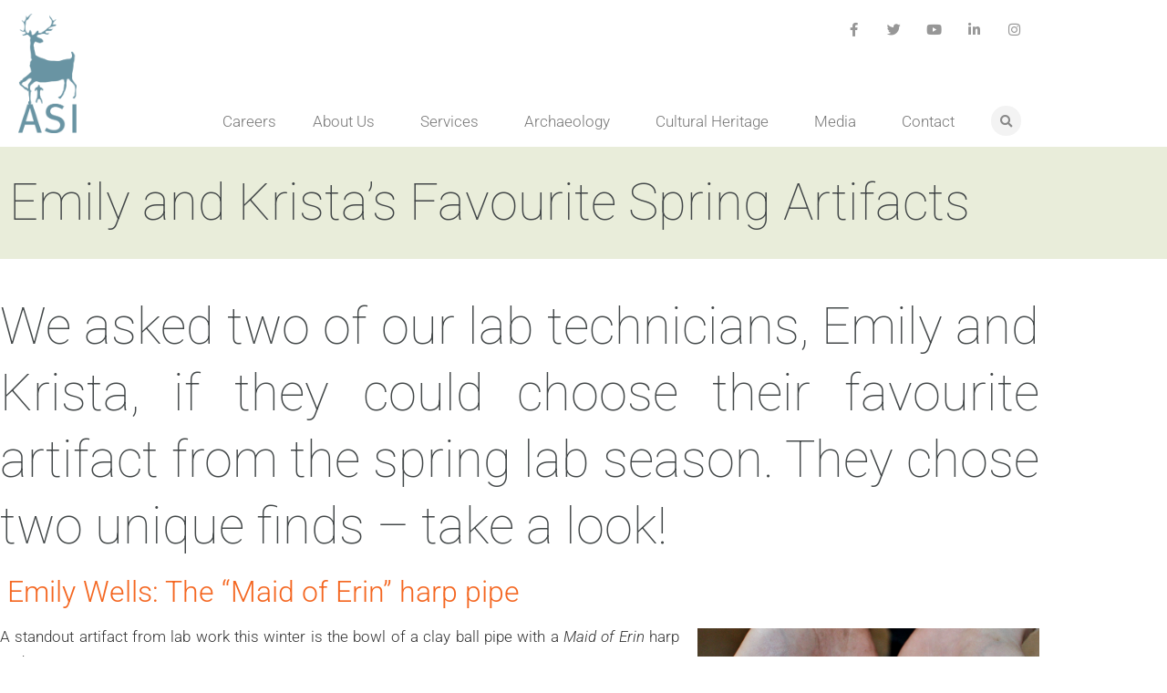

--- FILE ---
content_type: text/html; charset=UTF-8
request_url: https://asiheritage.ca/emily-and-kristas-favourite-spring-artifacts/
body_size: 22294
content:
<!doctype html>
<html lang="en-US">
<head>
	<meta charset="UTF-8">
	<meta name="viewport" content="width=device-width, initial-scale=1">
	<link rel="profile" href="https://gmpg.org/xfn/11">
	<meta name='robots' content='index, follow, max-image-preview:large, max-snippet:-1, max-video-preview:-1' />

<!-- Google Tag Manager for WordPress by gtm4wp.com -->
<script data-cfasync="false" data-pagespeed-no-defer>
	var gtm4wp_datalayer_name = "dataLayer";
	var dataLayer = dataLayer || [];
</script>
<!-- End Google Tag Manager for WordPress by gtm4wp.com -->
	<!-- This site is optimized with the Yoast SEO plugin v26.7 - https://yoast.com/wordpress/plugins/seo/ -->
	<title>ASI Heritage - Emily and Krista&#039;s Favourite Spring Artifacts</title>
	<link rel="canonical" href="https://asiheritage.ca/emily-and-kristas-favourite-spring-artifacts/" />
	<meta property="og:locale" content="en_US" />
	<meta property="og:type" content="article" />
	<meta property="og:title" content="ASI Heritage - Emily and Krista&#039;s Favourite Spring Artifacts" />
	<meta property="og:description" content="We asked two of our lab technicians, Emily and Krista, if they could choose their favourite artifact from the spring lab season. They chose two unique finds &#8211; take a look!  Emily Wells: The &#8220;Maid of Erin&#8221; harp pipe A standout artifact from lab work this winter is the bowl of a clay ball pipe [&hellip;]" />
	<meta property="og:url" content="https://asiheritage.ca/emily-and-kristas-favourite-spring-artifacts/" />
	<meta property="og:site_name" content="ASI Heritage" />
	<meta property="article:publisher" content="https://www.facebook.com/ArchaeologicalServicesInc" />
	<meta property="article:published_time" content="2015-06-26T00:00:00+00:00" />
	<meta property="og:image" content="https://asiheritage.ca/wp-content/uploads/2020/06/IMG_3825-1.jpg" />
	<meta property="og:image:width" content="900" />
	<meta property="og:image:height" content="615" />
	<meta property="og:image:type" content="image/jpeg" />
	<meta name="author" content="inklinemedia" />
	<meta name="twitter:card" content="summary_large_image" />
	<meta name="twitter:creator" content="@ArchaeologyTO" />
	<meta name="twitter:site" content="@ArchaeologyTO" />
	<meta name="twitter:label1" content="Written by" />
	<meta name="twitter:data1" content="inklinemedia" />
	<meta name="twitter:label2" content="Est. reading time" />
	<meta name="twitter:data2" content="2 minutes" />
	<script type="application/ld+json" class="yoast-schema-graph">{"@context":"https://schema.org","@graph":[{"@type":"Article","@id":"https://asiheritage.ca/emily-and-kristas-favourite-spring-artifacts/#article","isPartOf":{"@id":"https://asiheritage.ca/emily-and-kristas-favourite-spring-artifacts/"},"author":{"name":"inklinemedia","@id":"https://asiheritage.ca/#/schema/person/fa162976c0796839a08053bd40c995fd"},"headline":"Emily and Krista&#8217;s Favourite Spring Artifacts","datePublished":"2015-06-26T00:00:00+00:00","mainEntityOfPage":{"@id":"https://asiheritage.ca/emily-and-kristas-favourite-spring-artifacts/"},"wordCount":458,"commentCount":0,"publisher":{"@id":"https://asiheritage.ca/#organization"},"image":{"@id":"https://asiheritage.ca/emily-and-kristas-favourite-spring-artifacts/#primaryimage"},"thumbnailUrl":"https://asiheritage.ca/wp-content/uploads/2020/06/IMG_3825-1.jpg","articleSection":["Uncategorised"],"inLanguage":"en-US","potentialAction":[{"@type":"CommentAction","name":"Comment","target":["https://asiheritage.ca/emily-and-kristas-favourite-spring-artifacts/#respond"]}]},{"@type":"WebPage","@id":"https://asiheritage.ca/emily-and-kristas-favourite-spring-artifacts/","url":"https://asiheritage.ca/emily-and-kristas-favourite-spring-artifacts/","name":"ASI Heritage - Emily and Krista's Favourite Spring Artifacts","isPartOf":{"@id":"https://asiheritage.ca/#website"},"primaryImageOfPage":{"@id":"https://asiheritage.ca/emily-and-kristas-favourite-spring-artifacts/#primaryimage"},"image":{"@id":"https://asiheritage.ca/emily-and-kristas-favourite-spring-artifacts/#primaryimage"},"thumbnailUrl":"https://asiheritage.ca/wp-content/uploads/2020/06/IMG_3825-1.jpg","datePublished":"2015-06-26T00:00:00+00:00","breadcrumb":{"@id":"https://asiheritage.ca/emily-and-kristas-favourite-spring-artifacts/#breadcrumb"},"inLanguage":"en-US","potentialAction":[{"@type":"ReadAction","target":["https://asiheritage.ca/emily-and-kristas-favourite-spring-artifacts/"]}]},{"@type":"ImageObject","inLanguage":"en-US","@id":"https://asiheritage.ca/emily-and-kristas-favourite-spring-artifacts/#primaryimage","url":"https://asiheritage.ca/wp-content/uploads/2020/06/IMG_3825-1.jpg","contentUrl":"https://asiheritage.ca/wp-content/uploads/2020/06/IMG_3825-1.jpg","width":900,"height":615},{"@type":"BreadcrumbList","@id":"https://asiheritage.ca/emily-and-kristas-favourite-spring-artifacts/#breadcrumb","itemListElement":[{"@type":"ListItem","position":1,"name":"Home","item":"https://asiheritage.ca/"},{"@type":"ListItem","position":2,"name":"Blog","item":"https://asiheritage.ca/blog/"},{"@type":"ListItem","position":3,"name":"Emily and Krista&#8217;s Favourite Spring Artifacts"}]},{"@type":"WebSite","@id":"https://asiheritage.ca/#website","url":"https://asiheritage.ca/","name":"ASI Heritage","description":"Archaeological and Cultural Heritage Services","publisher":{"@id":"https://asiheritage.ca/#organization"},"potentialAction":[{"@type":"SearchAction","target":{"@type":"EntryPoint","urlTemplate":"https://asiheritage.ca/?s={search_term_string}"},"query-input":{"@type":"PropertyValueSpecification","valueRequired":true,"valueName":"search_term_string"}}],"inLanguage":"en-US"},{"@type":"Organization","@id":"https://asiheritage.ca/#organization","name":"ASI Heritage","url":"https://asiheritage.ca/","logo":{"@type":"ImageObject","inLanguage":"en-US","@id":"https://asiheritage.ca/#/schema/logo/image/","url":"https://asiheritage.ca/wp-content/uploads/2020/05/Transparent-Background-Logo-Teal-WEB1.png","contentUrl":"https://asiheritage.ca/wp-content/uploads/2020/05/Transparent-Background-Logo-Teal-WEB1.png","width":300,"height":613,"caption":"ASI Heritage"},"image":{"@id":"https://asiheritage.ca/#/schema/logo/image/"},"sameAs":["https://www.facebook.com/ArchaeologicalServicesInc","https://x.com/ArchaeologyTO","https://instagram.com/archaeologyto/","https://www.linkedin.com/company/archaeological-services-inc-/","https://www.youtube.com/channel/UCteEdCfP-J6iG8a4vMpGllA"]},{"@type":"Person","@id":"https://asiheritage.ca/#/schema/person/fa162976c0796839a08053bd40c995fd","name":"inklinemedia","image":{"@type":"ImageObject","inLanguage":"en-US","@id":"https://asiheritage.ca/#/schema/person/image/","url":"https://secure.gravatar.com/avatar/4b2a0651f3cafafe259f9c60630f86f1a82bcce27ccad61dd4f15dce688eb7fc?s=96&d=mm&r=g","contentUrl":"https://secure.gravatar.com/avatar/4b2a0651f3cafafe259f9c60630f86f1a82bcce27ccad61dd4f15dce688eb7fc?s=96&d=mm&r=g","caption":"inklinemedia"},"sameAs":["http://asiheritage.ca"]}]}</script>
	<!-- / Yoast SEO plugin. -->



<link rel="alternate" type="application/rss+xml" title="ASI Heritage &raquo; Feed" href="https://asiheritage.ca/feed/" />
<link rel="alternate" type="application/rss+xml" title="ASI Heritage &raquo; Comments Feed" href="https://asiheritage.ca/comments/feed/" />
<link rel="alternate" type="application/rss+xml" title="ASI Heritage &raquo; Emily and Krista&#8217;s Favourite Spring Artifacts Comments Feed" href="https://asiheritage.ca/emily-and-kristas-favourite-spring-artifacts/feed/" />
<link rel="alternate" title="oEmbed (JSON)" type="application/json+oembed" href="https://asiheritage.ca/wp-json/oembed/1.0/embed?url=https%3A%2F%2Fasiheritage.ca%2Femily-and-kristas-favourite-spring-artifacts%2F" />
<link rel="alternate" title="oEmbed (XML)" type="text/xml+oembed" href="https://asiheritage.ca/wp-json/oembed/1.0/embed?url=https%3A%2F%2Fasiheritage.ca%2Femily-and-kristas-favourite-spring-artifacts%2F&#038;format=xml" />
<style id='wp-img-auto-sizes-contain-inline-css'>
img:is([sizes=auto i],[sizes^="auto," i]){contain-intrinsic-size:3000px 1500px}
/*# sourceURL=wp-img-auto-sizes-contain-inline-css */
</style>
<link rel='stylesheet' id='sbi_styles-css' href='https://asiheritage.ca/wp-content/plugins/instagram-feed/css/sbi-styles.min.css?ver=6.10.0' media='all' />
<style id='wp-emoji-styles-inline-css'>

	img.wp-smiley, img.emoji {
		display: inline !important;
		border: none !important;
		box-shadow: none !important;
		height: 1em !important;
		width: 1em !important;
		margin: 0 0.07em !important;
		vertical-align: -0.1em !important;
		background: none !important;
		padding: 0 !important;
	}
/*# sourceURL=wp-emoji-styles-inline-css */
</style>
<link rel='stylesheet' id='wp-block-library-css' href='https://asiheritage.ca/wp-includes/css/dist/block-library/style.min.css?ver=6.9' media='all' />
<link data-minify="1" rel='stylesheet' id='jet-engine-frontend-css' href='https://asiheritage.ca/wp-content/cache/min/1/wp-content/plugins/jet-engine/assets/css/frontend.css?ver=1768375540' media='all' />
<style id='global-styles-inline-css'>
:root{--wp--preset--aspect-ratio--square: 1;--wp--preset--aspect-ratio--4-3: 4/3;--wp--preset--aspect-ratio--3-4: 3/4;--wp--preset--aspect-ratio--3-2: 3/2;--wp--preset--aspect-ratio--2-3: 2/3;--wp--preset--aspect-ratio--16-9: 16/9;--wp--preset--aspect-ratio--9-16: 9/16;--wp--preset--color--black: #000000;--wp--preset--color--cyan-bluish-gray: #abb8c3;--wp--preset--color--white: #ffffff;--wp--preset--color--pale-pink: #f78da7;--wp--preset--color--vivid-red: #cf2e2e;--wp--preset--color--luminous-vivid-orange: #ff6900;--wp--preset--color--luminous-vivid-amber: #fcb900;--wp--preset--color--light-green-cyan: #7bdcb5;--wp--preset--color--vivid-green-cyan: #00d084;--wp--preset--color--pale-cyan-blue: #8ed1fc;--wp--preset--color--vivid-cyan-blue: #0693e3;--wp--preset--color--vivid-purple: #9b51e0;--wp--preset--gradient--vivid-cyan-blue-to-vivid-purple: linear-gradient(135deg,rgb(6,147,227) 0%,rgb(155,81,224) 100%);--wp--preset--gradient--light-green-cyan-to-vivid-green-cyan: linear-gradient(135deg,rgb(122,220,180) 0%,rgb(0,208,130) 100%);--wp--preset--gradient--luminous-vivid-amber-to-luminous-vivid-orange: linear-gradient(135deg,rgb(252,185,0) 0%,rgb(255,105,0) 100%);--wp--preset--gradient--luminous-vivid-orange-to-vivid-red: linear-gradient(135deg,rgb(255,105,0) 0%,rgb(207,46,46) 100%);--wp--preset--gradient--very-light-gray-to-cyan-bluish-gray: linear-gradient(135deg,rgb(238,238,238) 0%,rgb(169,184,195) 100%);--wp--preset--gradient--cool-to-warm-spectrum: linear-gradient(135deg,rgb(74,234,220) 0%,rgb(151,120,209) 20%,rgb(207,42,186) 40%,rgb(238,44,130) 60%,rgb(251,105,98) 80%,rgb(254,248,76) 100%);--wp--preset--gradient--blush-light-purple: linear-gradient(135deg,rgb(255,206,236) 0%,rgb(152,150,240) 100%);--wp--preset--gradient--blush-bordeaux: linear-gradient(135deg,rgb(254,205,165) 0%,rgb(254,45,45) 50%,rgb(107,0,62) 100%);--wp--preset--gradient--luminous-dusk: linear-gradient(135deg,rgb(255,203,112) 0%,rgb(199,81,192) 50%,rgb(65,88,208) 100%);--wp--preset--gradient--pale-ocean: linear-gradient(135deg,rgb(255,245,203) 0%,rgb(182,227,212) 50%,rgb(51,167,181) 100%);--wp--preset--gradient--electric-grass: linear-gradient(135deg,rgb(202,248,128) 0%,rgb(113,206,126) 100%);--wp--preset--gradient--midnight: linear-gradient(135deg,rgb(2,3,129) 0%,rgb(40,116,252) 100%);--wp--preset--font-size--small: 13px;--wp--preset--font-size--medium: 20px;--wp--preset--font-size--large: 36px;--wp--preset--font-size--x-large: 42px;--wp--preset--spacing--20: 0.44rem;--wp--preset--spacing--30: 0.67rem;--wp--preset--spacing--40: 1rem;--wp--preset--spacing--50: 1.5rem;--wp--preset--spacing--60: 2.25rem;--wp--preset--spacing--70: 3.38rem;--wp--preset--spacing--80: 5.06rem;--wp--preset--shadow--natural: 6px 6px 9px rgba(0, 0, 0, 0.2);--wp--preset--shadow--deep: 12px 12px 50px rgba(0, 0, 0, 0.4);--wp--preset--shadow--sharp: 6px 6px 0px rgba(0, 0, 0, 0.2);--wp--preset--shadow--outlined: 6px 6px 0px -3px rgb(255, 255, 255), 6px 6px rgb(0, 0, 0);--wp--preset--shadow--crisp: 6px 6px 0px rgb(0, 0, 0);}:root { --wp--style--global--content-size: 800px;--wp--style--global--wide-size: 1200px; }:where(body) { margin: 0; }.wp-site-blocks > .alignleft { float: left; margin-right: 2em; }.wp-site-blocks > .alignright { float: right; margin-left: 2em; }.wp-site-blocks > .aligncenter { justify-content: center; margin-left: auto; margin-right: auto; }:where(.wp-site-blocks) > * { margin-block-start: 24px; margin-block-end: 0; }:where(.wp-site-blocks) > :first-child { margin-block-start: 0; }:where(.wp-site-blocks) > :last-child { margin-block-end: 0; }:root { --wp--style--block-gap: 24px; }:root :where(.is-layout-flow) > :first-child{margin-block-start: 0;}:root :where(.is-layout-flow) > :last-child{margin-block-end: 0;}:root :where(.is-layout-flow) > *{margin-block-start: 24px;margin-block-end: 0;}:root :where(.is-layout-constrained) > :first-child{margin-block-start: 0;}:root :where(.is-layout-constrained) > :last-child{margin-block-end: 0;}:root :where(.is-layout-constrained) > *{margin-block-start: 24px;margin-block-end: 0;}:root :where(.is-layout-flex){gap: 24px;}:root :where(.is-layout-grid){gap: 24px;}.is-layout-flow > .alignleft{float: left;margin-inline-start: 0;margin-inline-end: 2em;}.is-layout-flow > .alignright{float: right;margin-inline-start: 2em;margin-inline-end: 0;}.is-layout-flow > .aligncenter{margin-left: auto !important;margin-right: auto !important;}.is-layout-constrained > .alignleft{float: left;margin-inline-start: 0;margin-inline-end: 2em;}.is-layout-constrained > .alignright{float: right;margin-inline-start: 2em;margin-inline-end: 0;}.is-layout-constrained > .aligncenter{margin-left: auto !important;margin-right: auto !important;}.is-layout-constrained > :where(:not(.alignleft):not(.alignright):not(.alignfull)){max-width: var(--wp--style--global--content-size);margin-left: auto !important;margin-right: auto !important;}.is-layout-constrained > .alignwide{max-width: var(--wp--style--global--wide-size);}body .is-layout-flex{display: flex;}.is-layout-flex{flex-wrap: wrap;align-items: center;}.is-layout-flex > :is(*, div){margin: 0;}body .is-layout-grid{display: grid;}.is-layout-grid > :is(*, div){margin: 0;}body{padding-top: 0px;padding-right: 0px;padding-bottom: 0px;padding-left: 0px;}a:where(:not(.wp-element-button)){text-decoration: underline;}:root :where(.wp-element-button, .wp-block-button__link){background-color: #32373c;border-width: 0;color: #fff;font-family: inherit;font-size: inherit;font-style: inherit;font-weight: inherit;letter-spacing: inherit;line-height: inherit;padding-top: calc(0.667em + 2px);padding-right: calc(1.333em + 2px);padding-bottom: calc(0.667em + 2px);padding-left: calc(1.333em + 2px);text-decoration: none;text-transform: inherit;}.has-black-color{color: var(--wp--preset--color--black) !important;}.has-cyan-bluish-gray-color{color: var(--wp--preset--color--cyan-bluish-gray) !important;}.has-white-color{color: var(--wp--preset--color--white) !important;}.has-pale-pink-color{color: var(--wp--preset--color--pale-pink) !important;}.has-vivid-red-color{color: var(--wp--preset--color--vivid-red) !important;}.has-luminous-vivid-orange-color{color: var(--wp--preset--color--luminous-vivid-orange) !important;}.has-luminous-vivid-amber-color{color: var(--wp--preset--color--luminous-vivid-amber) !important;}.has-light-green-cyan-color{color: var(--wp--preset--color--light-green-cyan) !important;}.has-vivid-green-cyan-color{color: var(--wp--preset--color--vivid-green-cyan) !important;}.has-pale-cyan-blue-color{color: var(--wp--preset--color--pale-cyan-blue) !important;}.has-vivid-cyan-blue-color{color: var(--wp--preset--color--vivid-cyan-blue) !important;}.has-vivid-purple-color{color: var(--wp--preset--color--vivid-purple) !important;}.has-black-background-color{background-color: var(--wp--preset--color--black) !important;}.has-cyan-bluish-gray-background-color{background-color: var(--wp--preset--color--cyan-bluish-gray) !important;}.has-white-background-color{background-color: var(--wp--preset--color--white) !important;}.has-pale-pink-background-color{background-color: var(--wp--preset--color--pale-pink) !important;}.has-vivid-red-background-color{background-color: var(--wp--preset--color--vivid-red) !important;}.has-luminous-vivid-orange-background-color{background-color: var(--wp--preset--color--luminous-vivid-orange) !important;}.has-luminous-vivid-amber-background-color{background-color: var(--wp--preset--color--luminous-vivid-amber) !important;}.has-light-green-cyan-background-color{background-color: var(--wp--preset--color--light-green-cyan) !important;}.has-vivid-green-cyan-background-color{background-color: var(--wp--preset--color--vivid-green-cyan) !important;}.has-pale-cyan-blue-background-color{background-color: var(--wp--preset--color--pale-cyan-blue) !important;}.has-vivid-cyan-blue-background-color{background-color: var(--wp--preset--color--vivid-cyan-blue) !important;}.has-vivid-purple-background-color{background-color: var(--wp--preset--color--vivid-purple) !important;}.has-black-border-color{border-color: var(--wp--preset--color--black) !important;}.has-cyan-bluish-gray-border-color{border-color: var(--wp--preset--color--cyan-bluish-gray) !important;}.has-white-border-color{border-color: var(--wp--preset--color--white) !important;}.has-pale-pink-border-color{border-color: var(--wp--preset--color--pale-pink) !important;}.has-vivid-red-border-color{border-color: var(--wp--preset--color--vivid-red) !important;}.has-luminous-vivid-orange-border-color{border-color: var(--wp--preset--color--luminous-vivid-orange) !important;}.has-luminous-vivid-amber-border-color{border-color: var(--wp--preset--color--luminous-vivid-amber) !important;}.has-light-green-cyan-border-color{border-color: var(--wp--preset--color--light-green-cyan) !important;}.has-vivid-green-cyan-border-color{border-color: var(--wp--preset--color--vivid-green-cyan) !important;}.has-pale-cyan-blue-border-color{border-color: var(--wp--preset--color--pale-cyan-blue) !important;}.has-vivid-cyan-blue-border-color{border-color: var(--wp--preset--color--vivid-cyan-blue) !important;}.has-vivid-purple-border-color{border-color: var(--wp--preset--color--vivid-purple) !important;}.has-vivid-cyan-blue-to-vivid-purple-gradient-background{background: var(--wp--preset--gradient--vivid-cyan-blue-to-vivid-purple) !important;}.has-light-green-cyan-to-vivid-green-cyan-gradient-background{background: var(--wp--preset--gradient--light-green-cyan-to-vivid-green-cyan) !important;}.has-luminous-vivid-amber-to-luminous-vivid-orange-gradient-background{background: var(--wp--preset--gradient--luminous-vivid-amber-to-luminous-vivid-orange) !important;}.has-luminous-vivid-orange-to-vivid-red-gradient-background{background: var(--wp--preset--gradient--luminous-vivid-orange-to-vivid-red) !important;}.has-very-light-gray-to-cyan-bluish-gray-gradient-background{background: var(--wp--preset--gradient--very-light-gray-to-cyan-bluish-gray) !important;}.has-cool-to-warm-spectrum-gradient-background{background: var(--wp--preset--gradient--cool-to-warm-spectrum) !important;}.has-blush-light-purple-gradient-background{background: var(--wp--preset--gradient--blush-light-purple) !important;}.has-blush-bordeaux-gradient-background{background: var(--wp--preset--gradient--blush-bordeaux) !important;}.has-luminous-dusk-gradient-background{background: var(--wp--preset--gradient--luminous-dusk) !important;}.has-pale-ocean-gradient-background{background: var(--wp--preset--gradient--pale-ocean) !important;}.has-electric-grass-gradient-background{background: var(--wp--preset--gradient--electric-grass) !important;}.has-midnight-gradient-background{background: var(--wp--preset--gradient--midnight) !important;}.has-small-font-size{font-size: var(--wp--preset--font-size--small) !important;}.has-medium-font-size{font-size: var(--wp--preset--font-size--medium) !important;}.has-large-font-size{font-size: var(--wp--preset--font-size--large) !important;}.has-x-large-font-size{font-size: var(--wp--preset--font-size--x-large) !important;}
:root :where(.wp-block-pullquote){font-size: 1.5em;line-height: 1.6;}
/*# sourceURL=global-styles-inline-css */
</style>
<link rel='stylesheet' id='pafe-extension-style-css' href='https://asiheritage.ca/wp-content/plugins/piotnet-addons-for-elementor-pro/assets/css/minify/extension.min.css?ver=7.1.68' media='all' />
<link data-minify="1" rel='stylesheet' id='wc-gallery-style-css' href='https://asiheritage.ca/wp-content/cache/min/1/wp-content/plugins/wc-gallery/includes/css/style.css?ver=1768375540' media='all' />
<link data-minify="1" rel='stylesheet' id='wc-gallery-flexslider-style-css' href='https://asiheritage.ca/wp-content/cache/min/1/wp-content/plugins/wc-gallery/includes/vendors/flexslider/flexslider.css?ver=1768375540' media='all' />
<link data-minify="1" rel='stylesheet' id='wc-gallery-owlcarousel-style-css' href='https://asiheritage.ca/wp-content/cache/min/1/wp-content/plugins/wc-gallery/includes/vendors/owlcarousel/assets/owl.carousel.css?ver=1768375540' media='all' />
<link data-minify="1" rel='stylesheet' id='wc-gallery-owlcarousel-theme-style-css' href='https://asiheritage.ca/wp-content/cache/min/1/wp-content/plugins/wc-gallery/includes/vendors/owlcarousel/assets/owl.theme.default.css?ver=1768375540' media='all' />
<link data-minify="1" rel='stylesheet' id='yop-public-css' href='https://asiheritage.ca/wp-content/cache/min/1/wp-content/plugins/yop-poll/public/assets/css/yop-poll-public-6.5.39.css?ver=1768375540' media='all' />
<link data-minify="1" rel='stylesheet' id='hello-elementor-theme-style-css' href='https://asiheritage.ca/wp-content/cache/min/1/wp-content/themes/hello-elementor/assets/css/theme.css?ver=1768375540' media='all' />
<link data-minify="1" rel='stylesheet' id='hello-elementor-child-style-css' href='https://asiheritage.ca/wp-content/cache/min/1/wp-content/themes/hello-theme-child-master/style.css?ver=1768375540' media='all' />
<link data-minify="1" rel='stylesheet' id='hello-elementor-css' href='https://asiheritage.ca/wp-content/cache/min/1/wp-content/themes/hello-elementor/assets/css/reset.css?ver=1768375540' media='all' />
<link data-minify="1" rel='stylesheet' id='hello-elementor-header-footer-css' href='https://asiheritage.ca/wp-content/cache/min/1/wp-content/themes/hello-elementor/assets/css/header-footer.css?ver=1768375540' media='all' />
<link rel='stylesheet' id='elementor-frontend-css' href='https://asiheritage.ca/wp-content/plugins/elementor/assets/css/frontend.min.css?ver=3.34.1' media='all' />
<link rel='stylesheet' id='widget-image-css' href='https://asiheritage.ca/wp-content/plugins/elementor/assets/css/widget-image.min.css?ver=3.34.1' media='all' />
<link rel='stylesheet' id='widget-social-icons-css' href='https://asiheritage.ca/wp-content/plugins/elementor/assets/css/widget-social-icons.min.css?ver=3.34.1' media='all' />
<link rel='stylesheet' id='e-apple-webkit-css' href='https://asiheritage.ca/wp-content/plugins/elementor/assets/css/conditionals/apple-webkit.min.css?ver=3.34.1' media='all' />
<link rel='stylesheet' id='widget-nav-menu-css' href='https://asiheritage.ca/wp-content/plugins/elementor-pro/assets/css/widget-nav-menu.min.css?ver=3.34.0' media='all' />
<link rel='stylesheet' id='widget-search-form-css' href='https://asiheritage.ca/wp-content/plugins/elementor-pro/assets/css/widget-search-form.min.css?ver=3.34.0' media='all' />
<link rel='stylesheet' id='elementor-icons-shared-0-css' href='https://asiheritage.ca/wp-content/plugins/elementor/assets/lib/font-awesome/css/fontawesome.min.css?ver=5.15.3' media='all' />
<link data-minify="1" rel='stylesheet' id='elementor-icons-fa-solid-css' href='https://asiheritage.ca/wp-content/cache/min/1/wp-content/plugins/elementor/assets/lib/font-awesome/css/solid.min.css?ver=1768375540' media='all' />
<link rel='stylesheet' id='e-sticky-css' href='https://asiheritage.ca/wp-content/plugins/elementor-pro/assets/css/modules/sticky.min.css?ver=3.34.0' media='all' />
<link rel='stylesheet' id='widget-heading-css' href='https://asiheritage.ca/wp-content/plugins/elementor/assets/css/widget-heading.min.css?ver=3.34.1' media='all' />
<link rel='stylesheet' id='widget-posts-css' href='https://asiheritage.ca/wp-content/plugins/elementor-pro/assets/css/widget-posts.min.css?ver=3.34.0' media='all' />
<link data-minify="1" rel='stylesheet' id='elementor-icons-css' href='https://asiheritage.ca/wp-content/cache/min/1/wp-content/plugins/elementor/assets/lib/eicons/css/elementor-icons.min.css?ver=1768375540' media='all' />
<link rel='stylesheet' id='elementor-post-14-css' href='https://asiheritage.ca/wp-content/uploads/elementor/css/post-14.css?ver=1768375196' media='all' />
<link rel='stylesheet' id='uael-frontend-css' href='https://asiheritage.ca/wp-content/plugins/ultimate-elementor/assets/min-css/uael-frontend.min.css?ver=1.42.2' media='all' />
<link rel='stylesheet' id='uael-teammember-social-icons-css' href='https://asiheritage.ca/wp-content/plugins/elementor/assets/css/widget-social-icons.min.css?ver=3.24.0' media='all' />
<link data-minify="1" rel='stylesheet' id='uael-social-share-icons-brands-css' href='https://asiheritage.ca/wp-content/cache/min/1/wp-content/plugins/elementor/assets/lib/font-awesome/css/brands.css?ver=1768375540' media='all' />
<link data-minify="1" rel='stylesheet' id='uael-social-share-icons-fontawesome-css' href='https://asiheritage.ca/wp-content/cache/min/1/wp-content/plugins/elementor/assets/lib/font-awesome/css/fontawesome.css?ver=1768375540' media='all' />
<link data-minify="1" rel='stylesheet' id='uael-nav-menu-icons-css' href='https://asiheritage.ca/wp-content/cache/min/1/wp-content/plugins/elementor/assets/lib/font-awesome/css/solid.css?ver=1768375540' media='all' />
<link data-minify="1" rel='stylesheet' id='namogo-icons-css' href='https://asiheritage.ca/wp-content/cache/min/1/wp-content/plugins/elementor-extras/assets/lib/nicons/css/nicons.css?ver=1768375540' media='all' />
<link rel='stylesheet' id='elementor-extras-frontend-css' href='https://asiheritage.ca/wp-content/plugins/elementor-extras/assets/css/frontend.min.css?ver=2.2.52' media='all' />
<link rel='stylesheet' id='sbistyles-css' href='https://asiheritage.ca/wp-content/plugins/instagram-feed/css/sbi-styles.min.css?ver=6.10.0' media='all' />
<link rel='stylesheet' id='elementor-post-13-css' href='https://asiheritage.ca/wp-content/uploads/elementor/css/post-13.css?ver=1768375196' media='all' />
<link rel='stylesheet' id='elementor-post-93-css' href='https://asiheritage.ca/wp-content/uploads/elementor/css/post-93.css?ver=1768375196' media='all' />
<link rel='stylesheet' id='elementor-post-2090-css' href='https://asiheritage.ca/wp-content/uploads/elementor/css/post-2090.css?ver=1768375787' media='all' />
<link data-minify="1" rel='stylesheet' id='elementor-gf-local-roboto-css' href='https://asiheritage.ca/wp-content/cache/min/1/wp-content/uploads/elementor/google-fonts/css/roboto.css?ver=1768375540' media='all' />
<link data-minify="1" rel='stylesheet' id='elementor-gf-local-robotoslab-css' href='https://asiheritage.ca/wp-content/cache/min/1/wp-content/uploads/elementor/google-fonts/css/robotoslab.css?ver=1768375540' media='all' />
<link data-minify="1" rel='stylesheet' id='elementor-icons-fa-brands-css' href='https://asiheritage.ca/wp-content/cache/min/1/wp-content/plugins/elementor/assets/lib/font-awesome/css/brands.min.css?ver=1768375540' media='all' />
<script id="jquery-core-js-extra">
var pp = {"ajax_url":"https://asiheritage.ca/wp-admin/admin-ajax.php"};
//# sourceURL=jquery-core-js-extra
</script>
<script src="https://asiheritage.ca/wp-includes/js/jquery/jquery.min.js?ver=3.7.1" id="jquery-core-js"></script>
<script src="https://asiheritage.ca/wp-includes/js/jquery/jquery-migrate.min.js?ver=3.4.1" id="jquery-migrate-js"></script>
<script src="https://asiheritage.ca/wp-content/plugins/piotnet-addons-for-elementor-pro/assets/js/minify/extension.min.js?ver=7.1.68" id="pafe-extension-js"></script>
<script id="yop-public-js-extra">
var objectL10n = {"yopPollParams":{"urlParams":{"ajax":"https://asiheritage.ca/wp-admin/admin-ajax.php","wpLogin":"https://asiheritage.ca/login/?redirect_to=https%3A%2F%2Fasiheritage.ca%2Fwp-admin%2Fadmin-ajax.php%3Faction%3Dyop_poll_record_wordpress_vote"},"apiParams":{"reCaptcha":{"siteKey":""},"reCaptchaV2Invisible":{"siteKey":""},"reCaptchaV3":{"siteKey":""},"hCaptcha":{"siteKey":""},"cloudflareTurnstile":{"siteKey":""}},"captchaParams":{"imgPath":"https://asiheritage.ca/wp-content/plugins/yop-poll/public/assets/img/","url":"https://asiheritage.ca/wp-content/plugins/yop-poll/app.php","accessibilityAlt":"Sound icon","accessibilityTitle":"Accessibility option: listen to a question and answer it!","accessibilityDescription":"Type below the \u003Cstrong\u003Eanswer\u003C/strong\u003E to what you hear. Numbers or words:","explanation":"Click or touch the \u003Cstrong\u003EANSWER\u003C/strong\u003E","refreshAlt":"Refresh/reload icon","refreshTitle":"Refresh/reload: get new images and accessibility option!"},"voteParams":{"invalidPoll":"Invalid Poll","noAnswersSelected":"No answer selected","minAnswersRequired":"At least {min_answers_allowed} answer(s) required","maxAnswersRequired":"A max of {max_answers_allowed} answer(s) accepted","noAnswerForOther":"No other answer entered","noValueForCustomField":"{custom_field_name} is required","tooManyCharsForCustomField":"Text for {custom_field_name} is too long","consentNotChecked":"You must agree to our terms and conditions","noCaptchaSelected":"Captcha is required","thankYou":"Thank you for your vote"},"resultsParams":{"singleVote":"vote","multipleVotes":"votes","singleAnswer":"answer","multipleAnswers":"answers"}}};
//# sourceURL=yop-public-js-extra
</script>
<script src="https://asiheritage.ca/wp-content/plugins/yop-poll/public/assets/js/yop-poll-public-6.5.39.min.js?ver=6.9" id="yop-public-js"></script>
<link rel="https://api.w.org/" href="https://asiheritage.ca/wp-json/" /><link rel="alternate" title="JSON" type="application/json" href="https://asiheritage.ca/wp-json/wp/v2/posts/1166" /><link rel="EditURI" type="application/rsd+xml" title="RSD" href="https://asiheritage.ca/xmlrpc.php?rsd" />
<meta name="generator" content="WordPress 6.9" />
<link rel='shortlink' href='https://asiheritage.ca/?p=1166' />

<!-- Google Tag Manager for WordPress by gtm4wp.com -->
<!-- GTM Container placement set to automatic -->
<script data-cfasync="false" data-pagespeed-no-defer>
	var dataLayer_content = {"pagePostType":"post","pagePostType2":"single-post","pageCategory":["uncategorised"],"pagePostAuthor":"inklinemedia"};
	dataLayer.push( dataLayer_content );
</script>
<script data-cfasync="false" data-pagespeed-no-defer>
(function(w,d,s,l,i){w[l]=w[l]||[];w[l].push({'gtm.start':
new Date().getTime(),event:'gtm.js'});var f=d.getElementsByTagName(s)[0],
j=d.createElement(s),dl=l!='dataLayer'?'&l='+l:'';j.async=true;j.src=
'//www.googletagmanager.com/gtm.js?id='+i+dl;f.parentNode.insertBefore(j,f);
})(window,document,'script','dataLayer','GTM-PL45KCH');
</script>
<!-- End Google Tag Manager for WordPress by gtm4wp.com --><meta name="generator" content="Elementor 3.34.1; features: additional_custom_breakpoints; settings: css_print_method-external, google_font-enabled, font_display-auto">
			<style>
				.e-con.e-parent:nth-of-type(n+4):not(.e-lazyloaded):not(.e-no-lazyload),
				.e-con.e-parent:nth-of-type(n+4):not(.e-lazyloaded):not(.e-no-lazyload) * {
					background-image: none !important;
				}
				@media screen and (max-height: 1024px) {
					.e-con.e-parent:nth-of-type(n+3):not(.e-lazyloaded):not(.e-no-lazyload),
					.e-con.e-parent:nth-of-type(n+3):not(.e-lazyloaded):not(.e-no-lazyload) * {
						background-image: none !important;
					}
				}
				@media screen and (max-height: 640px) {
					.e-con.e-parent:nth-of-type(n+2):not(.e-lazyloaded):not(.e-no-lazyload),
					.e-con.e-parent:nth-of-type(n+2):not(.e-lazyloaded):not(.e-no-lazyload) * {
						background-image: none !important;
					}
				}
			</style>
			<style>.pswp.pafe-lightbox-modal {display: none;}</style><noscript><style id="rocket-lazyload-nojs-css">.rll-youtube-player, [data-lazy-src]{display:none !important;}</style></noscript><meta name="generator" content="WP Rocket 3.20.3" data-wpr-features="wpr_minify_js wpr_lazyload_images wpr_lazyload_iframes wpr_minify_css" /></head>
<body class="wp-singular post-template-default single single-post postid-1166 single-format-standard wp-custom-logo wp-embed-responsive wp-theme-hello-elementor wp-child-theme-hello-theme-child-master hello-elementor-default elementor-default elementor-kit-14 elementor-page-2090">


<!-- GTM Container placement set to automatic -->
<!-- Google Tag Manager (noscript) -->
				<noscript><iframe src="https://www.googletagmanager.com/ns.html?id=GTM-PL45KCH" height="0" width="0" style="display:none;visibility:hidden" aria-hidden="true"></iframe></noscript>
<!-- End Google Tag Manager (noscript) -->
<a class="skip-link screen-reader-text" href="#content">Skip to content</a>

		<header data-rocket-location-hash="9783aaa631eaf3398707adbe714b4220" data-elementor-type="header" data-elementor-id="13" class="elementor elementor-13 elementor-location-header" data-elementor-post-type="elementor_library">
					<header class="elementor-section elementor-top-section elementor-element elementor-element-1df660c asi-header elementor-section-boxed elementor-section-height-default elementor-section-height-default" data-id="1df660c" data-element_type="section" data-settings="{&quot;jet_parallax_layout_list&quot;:[{&quot;jet_parallax_layout_image&quot;:{&quot;url&quot;:&quot;&quot;,&quot;id&quot;:&quot;&quot;,&quot;size&quot;:&quot;&quot;},&quot;_id&quot;:&quot;610d8b6&quot;,&quot;jet_parallax_layout_image_tablet&quot;:{&quot;url&quot;:&quot;&quot;,&quot;id&quot;:&quot;&quot;,&quot;size&quot;:&quot;&quot;},&quot;jet_parallax_layout_image_mobile&quot;:{&quot;url&quot;:&quot;&quot;,&quot;id&quot;:&quot;&quot;,&quot;size&quot;:&quot;&quot;},&quot;jet_parallax_layout_speed&quot;:{&quot;unit&quot;:&quot;%&quot;,&quot;size&quot;:50,&quot;sizes&quot;:[]},&quot;jet_parallax_layout_type&quot;:&quot;scroll&quot;,&quot;jet_parallax_layout_direction&quot;:&quot;1&quot;,&quot;jet_parallax_layout_fx_direction&quot;:null,&quot;jet_parallax_layout_z_index&quot;:&quot;&quot;,&quot;jet_parallax_layout_bg_x&quot;:50,&quot;jet_parallax_layout_bg_y&quot;:50,&quot;jet_parallax_layout_bg_size&quot;:&quot;auto&quot;,&quot;jet_parallax_layout_animation_prop&quot;:&quot;transform&quot;,&quot;jet_parallax_layout_on&quot;:[&quot;desktop&quot;,&quot;tablet&quot;],&quot;jet_parallax_layout_bg_x_tablet&quot;:&quot;&quot;,&quot;jet_parallax_layout_bg_x_mobile&quot;:&quot;&quot;,&quot;jet_parallax_layout_bg_y_tablet&quot;:&quot;&quot;,&quot;jet_parallax_layout_bg_y_mobile&quot;:&quot;&quot;,&quot;jet_parallax_layout_bg_size_tablet&quot;:&quot;&quot;,&quot;jet_parallax_layout_bg_size_mobile&quot;:&quot;&quot;}],&quot;background_background&quot;:&quot;classic&quot;,&quot;sticky&quot;:&quot;top&quot;,&quot;sticky_on&quot;:[&quot;desktop&quot;],&quot;sticky_effects_offset&quot;:1,&quot;sticky_offset&quot;:0,&quot;sticky_anchor_link_offset&quot;:0}">
						<div data-rocket-location-hash="0b3376bad69c5a64f5d59c7096455786" class="elementor-container elementor-column-gap-no">
					<div class="elementor-column elementor-col-100 elementor-top-column elementor-element elementor-element-6050c06" data-id="6050c06" data-element_type="column">
			<div class="elementor-widget-wrap elementor-element-populated">
						<section class="elementor-section elementor-inner-section elementor-element elementor-element-2bc1d71 elementor-section-full_width elementor-section-height-default elementor-section-height-default" data-id="2bc1d71" data-element_type="section" data-settings="{&quot;jet_parallax_layout_list&quot;:[{&quot;jet_parallax_layout_image&quot;:{&quot;url&quot;:&quot;&quot;,&quot;id&quot;:&quot;&quot;,&quot;size&quot;:&quot;&quot;},&quot;_id&quot;:&quot;92bf960&quot;,&quot;jet_parallax_layout_image_tablet&quot;:{&quot;url&quot;:&quot;&quot;,&quot;id&quot;:&quot;&quot;,&quot;size&quot;:&quot;&quot;},&quot;jet_parallax_layout_image_mobile&quot;:{&quot;url&quot;:&quot;&quot;,&quot;id&quot;:&quot;&quot;,&quot;size&quot;:&quot;&quot;},&quot;jet_parallax_layout_speed&quot;:{&quot;unit&quot;:&quot;%&quot;,&quot;size&quot;:50,&quot;sizes&quot;:[]},&quot;jet_parallax_layout_type&quot;:&quot;scroll&quot;,&quot;jet_parallax_layout_direction&quot;:&quot;1&quot;,&quot;jet_parallax_layout_fx_direction&quot;:null,&quot;jet_parallax_layout_z_index&quot;:&quot;&quot;,&quot;jet_parallax_layout_bg_x&quot;:50,&quot;jet_parallax_layout_bg_y&quot;:50,&quot;jet_parallax_layout_bg_size&quot;:&quot;auto&quot;,&quot;jet_parallax_layout_animation_prop&quot;:&quot;transform&quot;,&quot;jet_parallax_layout_on&quot;:[&quot;desktop&quot;,&quot;tablet&quot;],&quot;jet_parallax_layout_bg_x_tablet&quot;:&quot;&quot;,&quot;jet_parallax_layout_bg_x_mobile&quot;:&quot;&quot;,&quot;jet_parallax_layout_bg_y_tablet&quot;:&quot;&quot;,&quot;jet_parallax_layout_bg_y_mobile&quot;:&quot;&quot;,&quot;jet_parallax_layout_bg_size_tablet&quot;:&quot;&quot;,&quot;jet_parallax_layout_bg_size_mobile&quot;:&quot;&quot;}]}">
						<div data-rocket-location-hash="f619a9251d64d722180410d17d670062" class="elementor-container elementor-column-gap-no">
					<div class="elementor-column elementor-col-50 elementor-inner-column elementor-element elementor-element-b9079e9" data-id="b9079e9" data-element_type="column">
			<div class="elementor-widget-wrap elementor-element-populated">
						<div class="elementor-element elementor-element-6c98cea elementor-widget__width-auto asi-site-logo elementor-widget elementor-widget-theme-site-logo elementor-widget-image" data-id="6c98cea" data-element_type="widget" data-widget_type="theme-site-logo.default">
				<div class="elementor-widget-container">
											<a href="https://asiheritage.ca">
			<img width="300" height="613" src="data:image/svg+xml,%3Csvg%20xmlns='http://www.w3.org/2000/svg'%20viewBox='0%200%20300%20613'%3E%3C/svg%3E" class="attachment-full size-full wp-image-43" alt="" data-lazy-srcset="https://asiheritage.ca/wp-content/uploads/2020/05/Transparent-Background-Logo-Teal-WEB1.png 300w, https://asiheritage.ca/wp-content/uploads/2020/05/Transparent-Background-Logo-Teal-WEB1-147x300.png 147w, https://asiheritage.ca/wp-content/uploads/2020/05/Transparent-Background-Logo-Teal-WEB1-250x511.png 250w, https://asiheritage.ca/wp-content/uploads/2020/05/Transparent-Background-Logo-Teal-WEB1-88x180.png 88w, https://asiheritage.ca/wp-content/uploads/2020/05/Transparent-Background-Logo-Teal-WEB1-245x500.png 245w" data-lazy-sizes="(max-width: 300px) 100vw, 300px" data-lazy-src="https://asiheritage.ca/wp-content/uploads/2020/05/Transparent-Background-Logo-Teal-WEB1.png" /><noscript><img width="300" height="613" src="https://asiheritage.ca/wp-content/uploads/2020/05/Transparent-Background-Logo-Teal-WEB1.png" class="attachment-full size-full wp-image-43" alt="" srcset="https://asiheritage.ca/wp-content/uploads/2020/05/Transparent-Background-Logo-Teal-WEB1.png 300w, https://asiheritage.ca/wp-content/uploads/2020/05/Transparent-Background-Logo-Teal-WEB1-147x300.png 147w, https://asiheritage.ca/wp-content/uploads/2020/05/Transparent-Background-Logo-Teal-WEB1-250x511.png 250w, https://asiheritage.ca/wp-content/uploads/2020/05/Transparent-Background-Logo-Teal-WEB1-88x180.png 88w, https://asiheritage.ca/wp-content/uploads/2020/05/Transparent-Background-Logo-Teal-WEB1-245x500.png 245w" sizes="(max-width: 300px) 100vw, 300px" /></noscript>				</a>
											</div>
				</div>
				<div class="elementor-element elementor-element-b3a4774 asi-sticky-logo elementor-widget__width-auto elementor-absolute elementor-widget elementor-widget-image" data-id="b3a4774" data-element_type="widget" data-settings="{&quot;_position&quot;:&quot;absolute&quot;}" data-widget_type="image.default">
				<div class="elementor-widget-container">
																<a href="https://asiheritage.ca">
							<img width="49" height="80" src="data:image/svg+xml,%3Csvg%20xmlns='http://www.w3.org/2000/svg'%20viewBox='0%200%2049%2080'%3E%3C/svg%3E" class="attachment-full size-full wp-image-2883" alt="" data-lazy-src="https://asiheritage.ca/wp-content/uploads/2020/05/sticky-logo1.png" /><noscript><img width="49" height="80" src="https://asiheritage.ca/wp-content/uploads/2020/05/sticky-logo1.png" class="attachment-full size-full wp-image-2883" alt="" /></noscript>								</a>
															</div>
				</div>
					</div>
		</div>
				<div class="elementor-column elementor-col-50 elementor-inner-column elementor-element elementor-element-7a1e4fd" data-id="7a1e4fd" data-element_type="column">
			<div class="elementor-widget-wrap elementor-element-populated">
						<div class="elementor-element elementor-element-10e16f3 e-grid-align-right elementor-hidden-phone elementor-shape-rounded elementor-grid-0 elementor-widget elementor-widget-social-icons" data-id="10e16f3" data-element_type="widget" data-widget_type="social-icons.default">
				<div class="elementor-widget-container">
							<div class="elementor-social-icons-wrapper elementor-grid" role="list">
							<span class="elementor-grid-item" role="listitem">
					<a class="elementor-icon elementor-social-icon elementor-social-icon-facebook-f elementor-repeater-item-44c5eb1" href="https://www.facebook.com/ArchaeologicalServicesInc" target="_blank">
						<span class="elementor-screen-only">Facebook-f</span>
						<i aria-hidden="true" class="fab fa-facebook-f"></i>					</a>
				</span>
							<span class="elementor-grid-item" role="listitem">
					<a class="elementor-icon elementor-social-icon elementor-social-icon-twitter elementor-repeater-item-c0d0d72" href="http://twitter.com/ArchaeologyTO" target="_blank">
						<span class="elementor-screen-only">Twitter</span>
						<i aria-hidden="true" class="fab fa-twitter"></i>					</a>
				</span>
							<span class="elementor-grid-item" role="listitem">
					<a class="elementor-icon elementor-social-icon elementor-social-icon-youtube elementor-repeater-item-c6b3988" href="https://www.youtube.com/channel/UCteEdCfP-J6iG8a4vMpGllA" target="_blank">
						<span class="elementor-screen-only">Youtube</span>
						<i aria-hidden="true" class="fab fa-youtube"></i>					</a>
				</span>
							<span class="elementor-grid-item" role="listitem">
					<a class="elementor-icon elementor-social-icon elementor-social-icon-linkedin-in elementor-repeater-item-0f702c6" href="https://www.linkedin.com/company/archaeological-services-inc-/" target="_blank">
						<span class="elementor-screen-only">Linkedin-in</span>
						<i aria-hidden="true" class="fab fa-linkedin-in"></i>					</a>
				</span>
							<span class="elementor-grid-item" role="listitem">
					<a class="elementor-icon elementor-social-icon elementor-social-icon-instagram elementor-repeater-item-b097c79" href="https://instagram.com/archaeologyto/" target="_blank">
						<span class="elementor-screen-only">Instagram</span>
						<i aria-hidden="true" class="fab fa-instagram"></i>					</a>
				</span>
					</div>
						</div>
				</div>
				<div class="elementor-element elementor-element-5b3164d elementor-widget__width-auto elementor-nav-menu--stretch elementor-widget-mobile__width-initial elementor-nav-menu--dropdown-tablet elementor-nav-menu__text-align-aside elementor-nav-menu--toggle elementor-nav-menu--burger elementor-widget elementor-widget-nav-menu" data-id="5b3164d" data-element_type="widget" data-settings="{&quot;full_width&quot;:&quot;stretch&quot;,&quot;submenu_icon&quot;:{&quot;value&quot;:&quot;&lt;i class=\&quot;\&quot; aria-hidden=\&quot;true\&quot;&gt;&lt;\/i&gt;&quot;,&quot;library&quot;:&quot;&quot;},&quot;layout&quot;:&quot;horizontal&quot;,&quot;toggle&quot;:&quot;burger&quot;}" data-widget_type="nav-menu.default">
				<div class="elementor-widget-container">
								<nav aria-label="Menu" class="elementor-nav-menu--main elementor-nav-menu__container elementor-nav-menu--layout-horizontal e--pointer-underline e--animation-fade">
				<ul id="menu-1-5b3164d" class="elementor-nav-menu"><li class="menu-item menu-item-type-post_type menu-item-object-page menu-item-2773"><a href="https://asiheritage.ca/about-us/careers/" class="elementor-item">Careers</a></li>
<li class="menu-item menu-item-type-post_type menu-item-object-page menu-item-has-children menu-item-32"><a href="https://asiheritage.ca/about-us/" class="elementor-item">About Us</a>
<ul class="sub-menu elementor-nav-menu--dropdown">
	<li class="menu-item menu-item-type-post_type menu-item-object-page menu-item-2593"><a href="https://asiheritage.ca/about-us/our-company/" class="elementor-sub-item">Our Company</a></li>
	<li class="menu-item menu-item-type-post_type menu-item-object-page menu-item-2623"><a href="https://asiheritage.ca/about-us/clients-and-partnerships/" class="elementor-sub-item">Clients And Partnerships</a></li>
	<li class="menu-item menu-item-type-post_type menu-item-object-page menu-item-2692"><a href="https://asiheritage.ca/about-us/staff/" class="elementor-sub-item">Our Staff</a></li>
	<li class="menu-item menu-item-type-post_type menu-item-object-page menu-item-2743"><a href="https://asiheritage.ca/about-us/awards/" class="elementor-sub-item">Awards</a></li>
	<li class="menu-item menu-item-type-post_type menu-item-object-page current_page_parent menu-item-2753"><a href="https://asiheritage.ca/blog/" class="elementor-sub-item">Blog</a></li>
	<li class="menu-item menu-item-type-post_type menu-item-object-page menu-item-3800"><a href="https://asiheritage.ca/about-us/careers/" class="elementor-sub-item">Careers</a></li>
	<li class="menu-item menu-item-type-post_type menu-item-object-page menu-item-2931"><a href="https://asiheritage.ca/aoda/" class="elementor-sub-item">AODA</a></li>
</ul>
</li>
<li class="menu-item menu-item-type-post_type menu-item-object-page menu-item-has-children menu-item-37"><a href="https://asiheritage.ca/services/" class="elementor-item">Services</a>
<ul class="sub-menu elementor-nav-menu--dropdown">
	<li class="menu-item menu-item-type-post_type menu-item-object-page menu-item-2426"><a href="https://asiheritage.ca/services/archaeology/" class="elementor-sub-item">Archaeology</a></li>
	<li class="menu-item menu-item-type-post_type menu-item-object-page menu-item-2469"><a href="https://asiheritage.ca/services/cultural-heritage/" class="elementor-sub-item">Cultural Heritage</a></li>
	<li class="menu-item menu-item-type-post_type menu-item-object-page menu-item-2474"><a href="https://asiheritage.ca/services/geomatics-and-remote-sensing/" class="elementor-sub-item">Geomatics and Remote Sensing</a></li>
	<li class="menu-item menu-item-type-post_type menu-item-object-page menu-item-2479"><a href="https://asiheritage.ca/services/archaeological-management-plans/" class="elementor-sub-item">Archaeological Management Plans</a></li>
	<li class="menu-item menu-item-type-post_type menu-item-object-page menu-item-2485"><a href="https://asiheritage.ca/services/indigenous-engagement/" class="elementor-sub-item">Indigenous Engagement</a></li>
	<li class="menu-item menu-item-type-post_type menu-item-object-page menu-item-2490"><a href="https://asiheritage.ca/services/policy-development/" class="elementor-sub-item">Policy Development</a></li>
	<li class="menu-item menu-item-type-post_type menu-item-object-page menu-item-2494"><a href="https://asiheritage.ca/services/litigation-support/" class="elementor-sub-item">Litigation Support</a></li>
	<li class="menu-item menu-item-type-post_type menu-item-object-page menu-item-2244"><a href="https://asiheritage.ca/request-a-quote/" class="elementor-sub-item">Request a Quote</a></li>
</ul>
</li>
<li class="menu-item menu-item-type-post_type menu-item-object-page menu-item-has-children menu-item-33"><a href="https://asiheritage.ca/archaeology/" class="elementor-item">Archaeology</a>
<ul class="sub-menu elementor-nav-menu--dropdown">
	<li class="menu-item menu-item-type-post_type menu-item-object-page menu-item-663"><a href="https://asiheritage.ca/archaeology/featured-archaeology-projects/" class="elementor-sub-item">Projects</a></li>
	<li class="menu-item menu-item-type-post_type menu-item-object-page menu-item-2218"><a href="https://asiheritage.ca/archaeology/featured-artifacts/" class="elementor-sub-item">Artifacts</a></li>
	<li class="menu-item menu-item-type-post_type menu-item-object-page menu-item-2358"><a href="https://asiheritage.ca/archaeology/ware-of-the-week/" class="elementor-sub-item">Ware of the Week</a></li>
	<li class="menu-item menu-item-type-post_type menu-item-object-page menu-item-2213"><a href="https://asiheritage.ca/archaeology/archaeology-articles/" class="elementor-sub-item">Articles</a></li>
	<li class="menu-item menu-item-type-post_type menu-item-object-page menu-item-2304"><a href="https://asiheritage.ca/archaeology/books/" class="elementor-sub-item">Books</a></li>
	<li class="menu-item menu-item-type-post_type menu-item-object-page menu-item-2332"><a href="https://asiheritage.ca/archaeology/archaeology-site-reports/" class="elementor-sub-item">Site Reports</a></li>
	<li class="menu-item menu-item-type-post_type menu-item-object-page menu-item-2347"><a href="https://asiheritage.ca/archaeology/archaeology-conference-contributions/" class="elementor-sub-item">Conference Contributions</a></li>
</ul>
</li>
<li class="menu-item menu-item-type-post_type menu-item-object-page menu-item-has-children menu-item-35"><a href="https://asiheritage.ca/cultural-heritage/" class="elementor-item">Cultural Heritage</a>
<ul class="sub-menu elementor-nav-menu--dropdown">
	<li class="menu-item menu-item-type-post_type menu-item-object-page menu-item-672"><a href="https://asiheritage.ca/cultural-heritage/featured-cultural-heritage-projects/" class="elementor-sub-item">Projects</a></li>
	<li class="menu-item menu-item-type-post_type menu-item-object-page menu-item-2217"><a href="https://asiheritage.ca/cultural-heritage/cultural-heritage-articles/" class="elementor-sub-item">Articles</a></li>
	<li class="menu-item menu-item-type-post_type menu-item-object-page menu-item-2336"><a href="https://asiheritage.ca/cultural-heritage/cultural-heritage-site-reports/" class="elementor-sub-item">Site Reports</a></li>
	<li class="menu-item menu-item-type-post_type menu-item-object-page menu-item-2351"><a href="https://asiheritage.ca/cultural-heritage/cultural-heritage-conference-contributions/" class="elementor-sub-item">Conference Contributions</a></li>
</ul>
</li>
<li class="menu-item menu-item-type-post_type menu-item-object-page menu-item-has-children menu-item-51"><a href="https://asiheritage.ca/media/" class="elementor-item">Media</a>
<ul class="sub-menu elementor-nav-menu--dropdown">
	<li class="menu-item menu-item-type-post_type menu-item-object-page menu-item-2182"><a href="https://asiheritage.ca/films/" class="elementor-sub-item">Films</a></li>
	<li class="menu-item menu-item-type-post_type menu-item-object-page menu-item-2785"><a href="https://asiheritage.ca/news/" class="elementor-sub-item">News</a></li>
	<li class="menu-item menu-item-type-post_type menu-item-object-page menu-item-2834"><a href="https://asiheritage.ca/events/" class="elementor-sub-item">Events</a></li>
	<li class="menu-item menu-item-type-post_type menu-item-object-page menu-item-2086"><a href="https://asiheritage.ca/exhibits/" class="elementor-sub-item">Exhibits</a></li>
</ul>
</li>
<li class="menu-item menu-item-type-post_type menu-item-object-page menu-item-34"><a href="https://asiheritage.ca/contact-us/" class="elementor-item">Contact</a></li>
</ul>			</nav>
					<div class="elementor-menu-toggle" role="button" tabindex="0" aria-label="Menu Toggle" aria-expanded="false">
			<i aria-hidden="true" role="presentation" class="elementor-menu-toggle__icon--open eicon-menu-bar"></i><i aria-hidden="true" role="presentation" class="elementor-menu-toggle__icon--close eicon-close"></i>		</div>
					<nav class="elementor-nav-menu--dropdown elementor-nav-menu__container" aria-hidden="true">
				<ul id="menu-2-5b3164d" class="elementor-nav-menu"><li class="menu-item menu-item-type-post_type menu-item-object-page menu-item-2773"><a href="https://asiheritage.ca/about-us/careers/" class="elementor-item" tabindex="-1">Careers</a></li>
<li class="menu-item menu-item-type-post_type menu-item-object-page menu-item-has-children menu-item-32"><a href="https://asiheritage.ca/about-us/" class="elementor-item" tabindex="-1">About Us</a>
<ul class="sub-menu elementor-nav-menu--dropdown">
	<li class="menu-item menu-item-type-post_type menu-item-object-page menu-item-2593"><a href="https://asiheritage.ca/about-us/our-company/" class="elementor-sub-item" tabindex="-1">Our Company</a></li>
	<li class="menu-item menu-item-type-post_type menu-item-object-page menu-item-2623"><a href="https://asiheritage.ca/about-us/clients-and-partnerships/" class="elementor-sub-item" tabindex="-1">Clients And Partnerships</a></li>
	<li class="menu-item menu-item-type-post_type menu-item-object-page menu-item-2692"><a href="https://asiheritage.ca/about-us/staff/" class="elementor-sub-item" tabindex="-1">Our Staff</a></li>
	<li class="menu-item menu-item-type-post_type menu-item-object-page menu-item-2743"><a href="https://asiheritage.ca/about-us/awards/" class="elementor-sub-item" tabindex="-1">Awards</a></li>
	<li class="menu-item menu-item-type-post_type menu-item-object-page current_page_parent menu-item-2753"><a href="https://asiheritage.ca/blog/" class="elementor-sub-item" tabindex="-1">Blog</a></li>
	<li class="menu-item menu-item-type-post_type menu-item-object-page menu-item-3800"><a href="https://asiheritage.ca/about-us/careers/" class="elementor-sub-item" tabindex="-1">Careers</a></li>
	<li class="menu-item menu-item-type-post_type menu-item-object-page menu-item-2931"><a href="https://asiheritage.ca/aoda/" class="elementor-sub-item" tabindex="-1">AODA</a></li>
</ul>
</li>
<li class="menu-item menu-item-type-post_type menu-item-object-page menu-item-has-children menu-item-37"><a href="https://asiheritage.ca/services/" class="elementor-item" tabindex="-1">Services</a>
<ul class="sub-menu elementor-nav-menu--dropdown">
	<li class="menu-item menu-item-type-post_type menu-item-object-page menu-item-2426"><a href="https://asiheritage.ca/services/archaeology/" class="elementor-sub-item" tabindex="-1">Archaeology</a></li>
	<li class="menu-item menu-item-type-post_type menu-item-object-page menu-item-2469"><a href="https://asiheritage.ca/services/cultural-heritage/" class="elementor-sub-item" tabindex="-1">Cultural Heritage</a></li>
	<li class="menu-item menu-item-type-post_type menu-item-object-page menu-item-2474"><a href="https://asiheritage.ca/services/geomatics-and-remote-sensing/" class="elementor-sub-item" tabindex="-1">Geomatics and Remote Sensing</a></li>
	<li class="menu-item menu-item-type-post_type menu-item-object-page menu-item-2479"><a href="https://asiheritage.ca/services/archaeological-management-plans/" class="elementor-sub-item" tabindex="-1">Archaeological Management Plans</a></li>
	<li class="menu-item menu-item-type-post_type menu-item-object-page menu-item-2485"><a href="https://asiheritage.ca/services/indigenous-engagement/" class="elementor-sub-item" tabindex="-1">Indigenous Engagement</a></li>
	<li class="menu-item menu-item-type-post_type menu-item-object-page menu-item-2490"><a href="https://asiheritage.ca/services/policy-development/" class="elementor-sub-item" tabindex="-1">Policy Development</a></li>
	<li class="menu-item menu-item-type-post_type menu-item-object-page menu-item-2494"><a href="https://asiheritage.ca/services/litigation-support/" class="elementor-sub-item" tabindex="-1">Litigation Support</a></li>
	<li class="menu-item menu-item-type-post_type menu-item-object-page menu-item-2244"><a href="https://asiheritage.ca/request-a-quote/" class="elementor-sub-item" tabindex="-1">Request a Quote</a></li>
</ul>
</li>
<li class="menu-item menu-item-type-post_type menu-item-object-page menu-item-has-children menu-item-33"><a href="https://asiheritage.ca/archaeology/" class="elementor-item" tabindex="-1">Archaeology</a>
<ul class="sub-menu elementor-nav-menu--dropdown">
	<li class="menu-item menu-item-type-post_type menu-item-object-page menu-item-663"><a href="https://asiheritage.ca/archaeology/featured-archaeology-projects/" class="elementor-sub-item" tabindex="-1">Projects</a></li>
	<li class="menu-item menu-item-type-post_type menu-item-object-page menu-item-2218"><a href="https://asiheritage.ca/archaeology/featured-artifacts/" class="elementor-sub-item" tabindex="-1">Artifacts</a></li>
	<li class="menu-item menu-item-type-post_type menu-item-object-page menu-item-2358"><a href="https://asiheritage.ca/archaeology/ware-of-the-week/" class="elementor-sub-item" tabindex="-1">Ware of the Week</a></li>
	<li class="menu-item menu-item-type-post_type menu-item-object-page menu-item-2213"><a href="https://asiheritage.ca/archaeology/archaeology-articles/" class="elementor-sub-item" tabindex="-1">Articles</a></li>
	<li class="menu-item menu-item-type-post_type menu-item-object-page menu-item-2304"><a href="https://asiheritage.ca/archaeology/books/" class="elementor-sub-item" tabindex="-1">Books</a></li>
	<li class="menu-item menu-item-type-post_type menu-item-object-page menu-item-2332"><a href="https://asiheritage.ca/archaeology/archaeology-site-reports/" class="elementor-sub-item" tabindex="-1">Site Reports</a></li>
	<li class="menu-item menu-item-type-post_type menu-item-object-page menu-item-2347"><a href="https://asiheritage.ca/archaeology/archaeology-conference-contributions/" class="elementor-sub-item" tabindex="-1">Conference Contributions</a></li>
</ul>
</li>
<li class="menu-item menu-item-type-post_type menu-item-object-page menu-item-has-children menu-item-35"><a href="https://asiheritage.ca/cultural-heritage/" class="elementor-item" tabindex="-1">Cultural Heritage</a>
<ul class="sub-menu elementor-nav-menu--dropdown">
	<li class="menu-item menu-item-type-post_type menu-item-object-page menu-item-672"><a href="https://asiheritage.ca/cultural-heritage/featured-cultural-heritage-projects/" class="elementor-sub-item" tabindex="-1">Projects</a></li>
	<li class="menu-item menu-item-type-post_type menu-item-object-page menu-item-2217"><a href="https://asiheritage.ca/cultural-heritage/cultural-heritage-articles/" class="elementor-sub-item" tabindex="-1">Articles</a></li>
	<li class="menu-item menu-item-type-post_type menu-item-object-page menu-item-2336"><a href="https://asiheritage.ca/cultural-heritage/cultural-heritage-site-reports/" class="elementor-sub-item" tabindex="-1">Site Reports</a></li>
	<li class="menu-item menu-item-type-post_type menu-item-object-page menu-item-2351"><a href="https://asiheritage.ca/cultural-heritage/cultural-heritage-conference-contributions/" class="elementor-sub-item" tabindex="-1">Conference Contributions</a></li>
</ul>
</li>
<li class="menu-item menu-item-type-post_type menu-item-object-page menu-item-has-children menu-item-51"><a href="https://asiheritage.ca/media/" class="elementor-item" tabindex="-1">Media</a>
<ul class="sub-menu elementor-nav-menu--dropdown">
	<li class="menu-item menu-item-type-post_type menu-item-object-page menu-item-2182"><a href="https://asiheritage.ca/films/" class="elementor-sub-item" tabindex="-1">Films</a></li>
	<li class="menu-item menu-item-type-post_type menu-item-object-page menu-item-2785"><a href="https://asiheritage.ca/news/" class="elementor-sub-item" tabindex="-1">News</a></li>
	<li class="menu-item menu-item-type-post_type menu-item-object-page menu-item-2834"><a href="https://asiheritage.ca/events/" class="elementor-sub-item" tabindex="-1">Events</a></li>
	<li class="menu-item menu-item-type-post_type menu-item-object-page menu-item-2086"><a href="https://asiheritage.ca/exhibits/" class="elementor-sub-item" tabindex="-1">Exhibits</a></li>
</ul>
</li>
<li class="menu-item menu-item-type-post_type menu-item-object-page menu-item-34"><a href="https://asiheritage.ca/contact-us/" class="elementor-item" tabindex="-1">Contact</a></li>
</ul>			</nav>
						</div>
				</div>
				<div class="elementor-element elementor-element-5f828ce elementor-search-form--skin-full_screen elementor-widget__width-auto elementor-widget elementor-widget-search-form" data-id="5f828ce" data-element_type="widget" data-settings="{&quot;skin&quot;:&quot;full_screen&quot;}" data-widget_type="search-form.default">
				<div class="elementor-widget-container">
							<search role="search">
			<form class="elementor-search-form" action="https://asiheritage.ca" method="get">
												<div class="elementor-search-form__toggle" role="button" tabindex="0" aria-label="Search">
					<i aria-hidden="true" class="fas fa-search"></i>				</div>
								<div class="elementor-search-form__container">
					<label class="elementor-screen-only" for="elementor-search-form-5f828ce">Search</label>

					
					<input id="elementor-search-form-5f828ce" placeholder="Search..." class="elementor-search-form__input" type="search" name="s" value="">
					
					
										<div class="dialog-lightbox-close-button dialog-close-button" role="button" tabindex="0" aria-label="Close this search box.">
						<i aria-hidden="true" class="eicon-close"></i>					</div>
									</div>
			</form>
		</search>
						</div>
				</div>
					</div>
		</div>
					</div>
		</section>
					</div>
		</div>
					</div>
		</header>
				</header>
				<div data-rocket-location-hash="1205975778995c98565cc1982fbdaf70" data-elementor-type="single" data-elementor-id="2090" class="elementor elementor-2090 elementor-location-single post-1166 post type-post status-publish format-standard has-post-thumbnail hentry category-uncategorised" data-elementor-post-type="elementor_library">
					<section class="elementor-section elementor-top-section elementor-element elementor-element-31d60ac6 elementor-section-boxed elementor-section-height-default elementor-section-height-default" data-id="31d60ac6" data-element_type="section" data-settings="{&quot;jet_parallax_layout_list&quot;:[{&quot;jet_parallax_layout_image&quot;:{&quot;url&quot;:&quot;&quot;,&quot;id&quot;:&quot;&quot;,&quot;size&quot;:&quot;&quot;},&quot;_id&quot;:&quot;c1ac022&quot;,&quot;jet_parallax_layout_image_tablet&quot;:{&quot;url&quot;:&quot;&quot;,&quot;id&quot;:&quot;&quot;,&quot;size&quot;:&quot;&quot;},&quot;jet_parallax_layout_image_mobile&quot;:{&quot;url&quot;:&quot;&quot;,&quot;id&quot;:&quot;&quot;,&quot;size&quot;:&quot;&quot;},&quot;jet_parallax_layout_speed&quot;:{&quot;unit&quot;:&quot;%&quot;,&quot;size&quot;:50,&quot;sizes&quot;:[]},&quot;jet_parallax_layout_type&quot;:&quot;scroll&quot;,&quot;jet_parallax_layout_direction&quot;:&quot;1&quot;,&quot;jet_parallax_layout_fx_direction&quot;:null,&quot;jet_parallax_layout_z_index&quot;:&quot;&quot;,&quot;jet_parallax_layout_bg_x&quot;:50,&quot;jet_parallax_layout_bg_y&quot;:50,&quot;jet_parallax_layout_bg_size&quot;:&quot;auto&quot;,&quot;jet_parallax_layout_animation_prop&quot;:&quot;transform&quot;,&quot;jet_parallax_layout_on&quot;:[&quot;desktop&quot;,&quot;tablet&quot;],&quot;jet_parallax_layout_bg_x_tablet&quot;:&quot;&quot;,&quot;jet_parallax_layout_bg_x_mobile&quot;:&quot;&quot;,&quot;jet_parallax_layout_bg_y_tablet&quot;:&quot;&quot;,&quot;jet_parallax_layout_bg_y_mobile&quot;:&quot;&quot;,&quot;jet_parallax_layout_bg_size_tablet&quot;:&quot;&quot;,&quot;jet_parallax_layout_bg_size_mobile&quot;:&quot;&quot;}],&quot;background_background&quot;:&quot;classic&quot;}">
						<div data-rocket-location-hash="eac155a3892479f449c75ed842fd7612" class="elementor-container elementor-column-gap-default">
					<div class="elementor-column elementor-col-100 elementor-top-column elementor-element elementor-element-31daa028" data-id="31daa028" data-element_type="column">
			<div class="elementor-widget-wrap elementor-element-populated">
						<div class="elementor-element elementor-element-11800c25 elementor-widget elementor-widget-theme-post-title elementor-page-title elementor-widget-heading" data-id="11800c25" data-element_type="widget" data-widget_type="theme-post-title.default">
				<div class="elementor-widget-container">
					<h1 class="elementor-heading-title elementor-size-default">Emily and Krista&#8217;s Favourite Spring Artifacts</h1>				</div>
				</div>
					</div>
		</div>
					</div>
		</section>
				<section class="elementor-section elementor-top-section elementor-element elementor-element-3583a8bd elementor-section-boxed elementor-section-height-default elementor-section-height-default" data-id="3583a8bd" data-element_type="section" data-settings="{&quot;jet_parallax_layout_list&quot;:[{&quot;jet_parallax_layout_image&quot;:{&quot;url&quot;:&quot;&quot;,&quot;id&quot;:&quot;&quot;,&quot;size&quot;:&quot;&quot;},&quot;_id&quot;:&quot;79170e8&quot;,&quot;jet_parallax_layout_image_tablet&quot;:{&quot;url&quot;:&quot;&quot;,&quot;id&quot;:&quot;&quot;,&quot;size&quot;:&quot;&quot;},&quot;jet_parallax_layout_image_mobile&quot;:{&quot;url&quot;:&quot;&quot;,&quot;id&quot;:&quot;&quot;,&quot;size&quot;:&quot;&quot;},&quot;jet_parallax_layout_speed&quot;:{&quot;unit&quot;:&quot;%&quot;,&quot;size&quot;:50,&quot;sizes&quot;:[]},&quot;jet_parallax_layout_type&quot;:&quot;scroll&quot;,&quot;jet_parallax_layout_direction&quot;:&quot;1&quot;,&quot;jet_parallax_layout_fx_direction&quot;:null,&quot;jet_parallax_layout_z_index&quot;:&quot;&quot;,&quot;jet_parallax_layout_bg_x&quot;:50,&quot;jet_parallax_layout_bg_y&quot;:50,&quot;jet_parallax_layout_bg_size&quot;:&quot;auto&quot;,&quot;jet_parallax_layout_animation_prop&quot;:&quot;transform&quot;,&quot;jet_parallax_layout_on&quot;:[&quot;desktop&quot;,&quot;tablet&quot;],&quot;jet_parallax_layout_bg_x_tablet&quot;:&quot;&quot;,&quot;jet_parallax_layout_bg_x_mobile&quot;:&quot;&quot;,&quot;jet_parallax_layout_bg_y_tablet&quot;:&quot;&quot;,&quot;jet_parallax_layout_bg_y_mobile&quot;:&quot;&quot;,&quot;jet_parallax_layout_bg_size_tablet&quot;:&quot;&quot;,&quot;jet_parallax_layout_bg_size_mobile&quot;:&quot;&quot;}]}">
						<div class="elementor-container elementor-column-gap-no">
					<div class="elementor-column elementor-col-100 elementor-top-column elementor-element elementor-element-50180623" data-id="50180623" data-element_type="column">
			<div class="elementor-widget-wrap elementor-element-populated">
						<div class="elementor-element elementor-element-41586798 elementor-widget elementor-widget-theme-post-content" data-id="41586798" data-element_type="widget" data-widget_type="theme-post-content.default">
				<div class="elementor-widget-container">
					<h1 style="text-align: justify;">We asked two of our lab technicians, Emily and Krista, if they could choose their favourite artifact from the spring lab season. They chose two unique finds &#8211; take a look!</h1>
<h2 style="text-align: justify;"> Emily Wells: The &#8220;Maid of Erin&#8221; harp pipe</h2>
<figure id="attachment_6830" aria-describedby="caption-attachment-6830" style="width: 375px" class="wp-caption alignright"><a href="https://asiheritage.ca/wp-content/uploads/2020/06/IMG_3825-1.jpg" target="_blank"><img fetchpriority="high" decoding="async" class="  wp-image-6830" src="data:image/svg+xml,%3Csvg%20xmlns='http://www.w3.org/2000/svg'%20viewBox='0%200%20375%20256'%3E%3C/svg%3E" alt="Close-up of the pipe. " width="375" height="256" data-lazy-src="https://asiheritage.ca/wp-content/uploads/2020/06/IMG_3825-1.jpg" /><noscript><img fetchpriority="high" decoding="async" class="  wp-image-6830" src="https://asiheritage.ca/wp-content/uploads/2020/06/IMG_3825-1.jpg" alt="Close-up of the pipe. " width="375" height="256" /></noscript></a><figcaption id="caption-attachment-6830" class="wp-caption-text">Close-up of the pipe.</figcaption></figure>
<p style="text-align: justify;">A standout artifact from lab work this winter is the bowl of a clay ball pipe with a <em>Maid of Erin</em> harp and a<br />
pattern of shamrocks on the side, and “x”s and “o”s in bands along the stem.</p>
<p style="text-align: justify;">I encountered it while re-packaging older collections and preparing them for transfer to the Sustainable Archaeology facility in London, Ontario.  This is an interesting project to be involved with, because it presented me with a chance to look through the collections from sites excavated before I got into archaeology.  This beautiful pipe, already cleaned and catalogued, was in a bag with other field goodies and stood out because of the intricate detailing on the stem and pipe bowl.</p>
<p style="text-align: justify;">Pipe in hand, I took the traditional “look at the cool stuff!” tour around the lab, I decided that this was one of the more interesting pieces of tobacciana (new favourite word) I’ve encountered so far, and I particularly like the contrast between the mundane function and the very delicate look of the Maid of Erin harp.</p>
<h2 style="text-align: justify;">Krista Gowan: The Picnic Flask</h2>
<figure id="attachment_6790" aria-describedby="caption-attachment-6790" style="width: 372px" class="wp-caption alignright"><a href="https://asiheritage.ca/wp-content/uploads/2020/06/IMG_3831-640x453-1.jpg" target="_blank"><img decoding="async" class="  wp-image-6790" src="data:image/svg+xml,%3Csvg%20xmlns='http://www.w3.org/2000/svg'%20viewBox='0%200%20372%20265'%3E%3C/svg%3E" alt="Close-up of the flask. " width="372" height="265" data-lazy-src="https://asiheritage.ca/wp-content/uploads/2020/06/IMG_3831-640x453-1.jpg" /><noscript><img decoding="async" class="  wp-image-6790" src="https://asiheritage.ca/wp-content/uploads/2020/06/IMG_3831-640x453-1.jpg" alt="Close-up of the flask. " width="372" height="265" /></noscript></a><figcaption id="caption-attachment-6790" class="wp-caption-text">Close-up of the flask.</figcaption></figure>
<p style="text-align: justify;">I have been with ASI since 2012 and I have been lucky enough to have experience in both the field and the lab during my time with the company. The best part about working in the lab through the winter months is that you get to relive the excitement when you come across one of those interesting finds from the previous field season. My favourite artifact was not found this past field season, but was excavated in 2007. This artifact was rediscovered while preparing a transfer to Sustainable Archaeology in London Ontario.</p>
<p style="text-align: justify;">My favourite artifact this winter is a “Picnic Flask” from a late 19<sup>th</sup> century homestead in Vaughan Ontario. This flask is oval and rounded to a rectangle in the cross-section, which probably made it easy to carry and transport liquor. I chose this as my favourite artifact because it reminded me of summer, while we were still in the dead of winter. So I wrote a limerick of what it might be like to be on a picnic, with a picnic flask!</p>
<p style="text-align: justify;"><span style="color: #ffffff;">~</span></p>
<p style="text-align: center;"><em>Drinks on a picnic are part of the fun</em><br />
<em> Sitting on the ground, face in the sun</em><br />
<em> Pouring liquor from a flask</em><br />
<em> Into a cup for some class</em><br />
<em> Savoring every sip while I’m still young</em></p>
				</div>
				</div>
					</div>
		</div>
					</div>
		</section>
				</div>
				<footer data-elementor-type="footer" data-elementor-id="93" class="elementor elementor-93 elementor-location-footer" data-elementor-post-type="elementor_library">
					<section class="elementor-section elementor-top-section elementor-element elementor-element-f660c49 elementor-section-height-min-height elementor-section-items-top elementor-section-boxed elementor-section-height-default" data-id="f660c49" data-element_type="section" data-settings="{&quot;background_background&quot;:&quot;classic&quot;,&quot;jet_parallax_layout_list&quot;:[{&quot;jet_parallax_layout_image&quot;:{&quot;url&quot;:&quot;&quot;,&quot;id&quot;:&quot;&quot;,&quot;size&quot;:&quot;&quot;},&quot;_id&quot;:&quot;946c004&quot;,&quot;jet_parallax_layout_image_tablet&quot;:{&quot;url&quot;:&quot;&quot;,&quot;id&quot;:&quot;&quot;,&quot;size&quot;:&quot;&quot;},&quot;jet_parallax_layout_image_mobile&quot;:{&quot;url&quot;:&quot;&quot;,&quot;id&quot;:&quot;&quot;,&quot;size&quot;:&quot;&quot;},&quot;jet_parallax_layout_speed&quot;:{&quot;unit&quot;:&quot;%&quot;,&quot;size&quot;:50,&quot;sizes&quot;:[]},&quot;jet_parallax_layout_type&quot;:&quot;scroll&quot;,&quot;jet_parallax_layout_direction&quot;:&quot;1&quot;,&quot;jet_parallax_layout_fx_direction&quot;:null,&quot;jet_parallax_layout_z_index&quot;:&quot;&quot;,&quot;jet_parallax_layout_bg_x&quot;:50,&quot;jet_parallax_layout_bg_x_tablet&quot;:&quot;&quot;,&quot;jet_parallax_layout_bg_x_mobile&quot;:&quot;&quot;,&quot;jet_parallax_layout_bg_y&quot;:50,&quot;jet_parallax_layout_bg_y_tablet&quot;:&quot;&quot;,&quot;jet_parallax_layout_bg_y_mobile&quot;:&quot;&quot;,&quot;jet_parallax_layout_bg_size&quot;:&quot;auto&quot;,&quot;jet_parallax_layout_bg_size_tablet&quot;:&quot;&quot;,&quot;jet_parallax_layout_bg_size_mobile&quot;:&quot;&quot;,&quot;jet_parallax_layout_animation_prop&quot;:&quot;transform&quot;,&quot;jet_parallax_layout_on&quot;:[&quot;desktop&quot;,&quot;tablet&quot;]}]}">
						<div class="elementor-container elementor-column-gap-default">
					<div class="elementor-column elementor-col-100 elementor-top-column elementor-element elementor-element-4941a75" data-id="4941a75" data-element_type="column">
			<div class="elementor-widget-wrap elementor-element-populated">
						<section class="elementor-section elementor-inner-section elementor-element elementor-element-78aa984 elementor-section-boxed elementor-section-height-default elementor-section-height-default" data-id="78aa984" data-element_type="section" data-settings="{&quot;jet_parallax_layout_list&quot;:[{&quot;jet_parallax_layout_image&quot;:{&quot;url&quot;:&quot;&quot;,&quot;id&quot;:&quot;&quot;,&quot;size&quot;:&quot;&quot;},&quot;_id&quot;:&quot;7af2374&quot;,&quot;jet_parallax_layout_image_tablet&quot;:{&quot;url&quot;:&quot;&quot;,&quot;id&quot;:&quot;&quot;,&quot;size&quot;:&quot;&quot;},&quot;jet_parallax_layout_image_mobile&quot;:{&quot;url&quot;:&quot;&quot;,&quot;id&quot;:&quot;&quot;,&quot;size&quot;:&quot;&quot;},&quot;jet_parallax_layout_speed&quot;:{&quot;unit&quot;:&quot;%&quot;,&quot;size&quot;:50,&quot;sizes&quot;:[]},&quot;jet_parallax_layout_type&quot;:&quot;scroll&quot;,&quot;jet_parallax_layout_direction&quot;:&quot;1&quot;,&quot;jet_parallax_layout_fx_direction&quot;:null,&quot;jet_parallax_layout_z_index&quot;:&quot;&quot;,&quot;jet_parallax_layout_bg_x&quot;:50,&quot;jet_parallax_layout_bg_x_tablet&quot;:&quot;&quot;,&quot;jet_parallax_layout_bg_x_mobile&quot;:&quot;&quot;,&quot;jet_parallax_layout_bg_y&quot;:50,&quot;jet_parallax_layout_bg_y_tablet&quot;:&quot;&quot;,&quot;jet_parallax_layout_bg_y_mobile&quot;:&quot;&quot;,&quot;jet_parallax_layout_bg_size&quot;:&quot;auto&quot;,&quot;jet_parallax_layout_bg_size_tablet&quot;:&quot;&quot;,&quot;jet_parallax_layout_bg_size_mobile&quot;:&quot;&quot;,&quot;jet_parallax_layout_animation_prop&quot;:&quot;transform&quot;,&quot;jet_parallax_layout_on&quot;:[&quot;desktop&quot;,&quot;tablet&quot;]}]}">
						<div class="elementor-container elementor-column-gap-default">
					<div class="elementor-column elementor-col-33 elementor-inner-column elementor-element elementor-element-b031b03" data-id="b031b03" data-element_type="column">
			<div class="elementor-widget-wrap elementor-element-populated">
						<div class="elementor-element elementor-element-4599f07 elementor-widget elementor-widget-heading" data-id="4599f07" data-element_type="widget" data-widget_type="heading.default">
				<div class="elementor-widget-container">
					<h4 class="elementor-heading-title elementor-size-default">Browse</h4>				</div>
				</div>
				<div class="elementor-element elementor-element-07b53ea elementor-nav-menu--dropdown-none elementor-widget elementor-widget-nav-menu" data-id="07b53ea" data-element_type="widget" data-settings="{&quot;layout&quot;:&quot;vertical&quot;,&quot;submenu_icon&quot;:{&quot;value&quot;:&quot;&lt;i class=\&quot;\&quot; aria-hidden=\&quot;true\&quot;&gt;&lt;\/i&gt;&quot;,&quot;library&quot;:&quot;&quot;}}" data-widget_type="nav-menu.default">
				<div class="elementor-widget-container">
								<nav aria-label="Menu" class="elementor-nav-menu--main elementor-nav-menu__container elementor-nav-menu--layout-vertical e--pointer-none">
				<ul id="menu-1-07b53ea" class="elementor-nav-menu sm-vertical"><li class="menu-item menu-item-type-post_type menu-item-object-page menu-item-2866"><a href="https://asiheritage.ca/aoda/" class="elementor-item">AODA</a></li>
<li class="menu-item menu-item-type-post_type menu-item-object-page menu-item-2868"><a href="https://asiheritage.ca/request-a-quote/" class="elementor-item">Request a Quote</a></li>
<li class="menu-item menu-item-type-post_type menu-item-object-page menu-item-2867"><a href="https://asiheritage.ca/links/" class="elementor-item">Links</a></li>
<li class="menu-item menu-item-type-post_type menu-item-object-page current_page_parent menu-item-2869"><a href="https://asiheritage.ca/blog/" class="elementor-item">Blog</a></li>
<li class="menu-item menu-item-type-post_type menu-item-object-page menu-item-2870"><a href="https://asiheritage.ca/about-us/careers/" class="elementor-item">Careers</a></li>
<li class="menu-item menu-item-type-post_type menu-item-object-page menu-item-2993"><a href="https://asiheritage.ca/ontario-archaeology-guide/" class="elementor-item">Ontario Archaeology Guide</a></li>
</ul>			</nav>
						<nav class="elementor-nav-menu--dropdown elementor-nav-menu__container" aria-hidden="true">
				<ul id="menu-2-07b53ea" class="elementor-nav-menu sm-vertical"><li class="menu-item menu-item-type-post_type menu-item-object-page menu-item-2866"><a href="https://asiheritage.ca/aoda/" class="elementor-item" tabindex="-1">AODA</a></li>
<li class="menu-item menu-item-type-post_type menu-item-object-page menu-item-2868"><a href="https://asiheritage.ca/request-a-quote/" class="elementor-item" tabindex="-1">Request a Quote</a></li>
<li class="menu-item menu-item-type-post_type menu-item-object-page menu-item-2867"><a href="https://asiheritage.ca/links/" class="elementor-item" tabindex="-1">Links</a></li>
<li class="menu-item menu-item-type-post_type menu-item-object-page current_page_parent menu-item-2869"><a href="https://asiheritage.ca/blog/" class="elementor-item" tabindex="-1">Blog</a></li>
<li class="menu-item menu-item-type-post_type menu-item-object-page menu-item-2870"><a href="https://asiheritage.ca/about-us/careers/" class="elementor-item" tabindex="-1">Careers</a></li>
<li class="menu-item menu-item-type-post_type menu-item-object-page menu-item-2993"><a href="https://asiheritage.ca/ontario-archaeology-guide/" class="elementor-item" tabindex="-1">Ontario Archaeology Guide</a></li>
</ul>			</nav>
						</div>
				</div>
					</div>
		</div>
				<div class="elementor-column elementor-col-33 elementor-inner-column elementor-element elementor-element-bce3dce" data-id="bce3dce" data-element_type="column">
			<div class="elementor-widget-wrap elementor-element-populated">
						<div class="elementor-element elementor-element-90dcce5 elementor-widget elementor-widget-heading" data-id="90dcce5" data-element_type="widget" data-widget_type="heading.default">
				<div class="elementor-widget-container">
					<h4 class="elementor-heading-title elementor-size-default">Instagram</h4>				</div>
				</div>
				<div class="elementor-element elementor-element-e8a9dd2 elementor-widget elementor-widget-sbi-widget" data-id="e8a9dd2" data-element_type="widget" data-widget_type="sbi-widget.default">
				<div class="elementor-widget-container">
					
<div id="sb_instagram"  class="sbi sbi_mob_col_1 sbi_tab_col_2 sbi_col_2 sbi_width_resp" style="padding-bottom: 10px;"	 data-feedid="*1"  data-res="auto" data-cols="2" data-colsmobile="1" data-colstablet="2" data-num="6" data-nummobile="6" data-item-padding="5"	 data-shortcode-atts="{&quot;feed&quot;:&quot;1&quot;}"  data-postid="1166" data-locatornonce="91ceee984d" data-imageaspectratio="1:1" data-sbi-flags="favorLocal">
	<div class="sb_instagram_header  sbi_medium"   >
	<a class="sbi_header_link" target="_blank"
	   rel="nofollow noopener" href="https://www.instagram.com/archaeologyto/" title="@archaeologyto">
		<div class="sbi_header_text">
			<div class="sbi_header_img"  data-avatar-url="https://scontent-yyz1-1.cdninstagram.com/v/t51.2885-19/313987554_3096097477347929_839182985205824543_n.jpg?_nc_cat=104&amp;ccb=7-5&amp;_nc_sid=bf7eb4&amp;efg=eyJ2ZW5jb2RlX3RhZyI6InByb2ZpbGVfcGljLnd3dy4xNTAuQzMifQ%3D%3D&amp;_nc_ohc=9V9SYPsk6Q4Q7kNvwFeUlH5&amp;_nc_oc=AdmLnVWtuNzkzmNw0JLS1oPXAs98LjEbsTBA9zHHe3nPWEuXXffBl1Ad5wDJU8xefv8&amp;_nc_zt=24&amp;_nc_ht=scontent-yyz1-1.cdninstagram.com&amp;edm=AP4hL3IEAAAA&amp;_nc_tpa=Q5bMBQElGVGJ7alum_aSpYoUZYI1AWSXB_-7EKK-oLU93wWBkdE-OK73Erpm_2LVpwFZni8nMaYmz7mUtg&amp;oh=00_AfpDEDcQSqIABAxicPnLyn5aw2aOMRXTTAjGU8VQizgPew&amp;oe=6972640F">
									<div class="sbi_header_img_hover"  ><svg class="sbi_new_logo fa-instagram fa-w-14" aria-hidden="true" data-fa-processed="" aria-label="Instagram" data-prefix="fab" data-icon="instagram" role="img" viewBox="0 0 448 512">
                    <path fill="currentColor" d="M224.1 141c-63.6 0-114.9 51.3-114.9 114.9s51.3 114.9 114.9 114.9S339 319.5 339 255.9 287.7 141 224.1 141zm0 189.6c-41.1 0-74.7-33.5-74.7-74.7s33.5-74.7 74.7-74.7 74.7 33.5 74.7 74.7-33.6 74.7-74.7 74.7zm146.4-194.3c0 14.9-12 26.8-26.8 26.8-14.9 0-26.8-12-26.8-26.8s12-26.8 26.8-26.8 26.8 12 26.8 26.8zm76.1 27.2c-1.7-35.9-9.9-67.7-36.2-93.9-26.2-26.2-58-34.4-93.9-36.2-37-2.1-147.9-2.1-184.9 0-35.8 1.7-67.6 9.9-93.9 36.1s-34.4 58-36.2 93.9c-2.1 37-2.1 147.9 0 184.9 1.7 35.9 9.9 67.7 36.2 93.9s58 34.4 93.9 36.2c37 2.1 147.9 2.1 184.9 0 35.9-1.7 67.7-9.9 93.9-36.2 26.2-26.2 34.4-58 36.2-93.9 2.1-37 2.1-147.8 0-184.8zM398.8 388c-7.8 19.6-22.9 34.7-42.6 42.6-29.5 11.7-99.5 9-132.1 9s-102.7 2.6-132.1-9c-19.6-7.8-34.7-22.9-42.6-42.6-11.7-29.5-9-99.5-9-132.1s-2.6-102.7 9-132.1c7.8-19.6 22.9-34.7 42.6-42.6 29.5-11.7 99.5-9 132.1-9s102.7-2.6 132.1 9c19.6 7.8 34.7 22.9 42.6 42.6 11.7 29.5 9 99.5 9 132.1s2.7 102.7-9 132.1z"></path>
                </svg></div>
					<img  src="data:image/svg+xml,%3Csvg%20xmlns='http://www.w3.org/2000/svg'%20viewBox='0%200%2050%2050'%3E%3C/svg%3E" alt="" width="50" height="50" data-lazy-src="https://asiheritage.ca/wp-content/uploads/sb-instagram-feed-images/archaeologyto.webp"><noscript><img  src="https://asiheritage.ca/wp-content/uploads/sb-instagram-feed-images/archaeologyto.webp" alt="" width="50" height="50"></noscript>
				
							</div>

			<div class="sbi_feedtheme_header_text">
				<h3>archaeologyto</h3>
									<p class="sbi_bio">Archaeological and Cultural Heritage Services, Inc.<br>
Conserving and sharing Ontario&#039;s cultural legacy. <br>
🏘️🔬🕵️👷🏾‍♀️🌲🚣👣<br>
Send us your heritage questions!</p>
							</div>
		</div>
	</a>
</div>

	<div id="sbi_images"  style="gap: 10px;">
		<div class="sbi_item sbi_type_carousel sbi_new sbi_transition"
	id="sbi_18104117461744804" data-date="1768596456">
	<div class="sbi_photo_wrap">
		<a class="sbi_photo" href="https://www.instagram.com/p/DTleRbuEfDD/" target="_blank" rel="noopener nofollow"
			data-full-res="https://scontent-yyz1-1.cdninstagram.com/v/t51.82787-15/618757858_18549394558057858_4224040280748497686_n.jpg?stp=dst-jpg_e35_tt6&#038;_nc_cat=101&#038;ccb=7-5&#038;_nc_sid=18de74&#038;efg=eyJlZmdfdGFnIjoiQ0FST1VTRUxfSVRFTS5iZXN0X2ltYWdlX3VybGdlbi5DMyJ9&#038;_nc_ohc=XKtDgEX-myEQ7kNvwEtkLNv&#038;_nc_oc=AdlTxnfK5a4gdpNMlrRUx62nBovyPRNEiBExA9jNaJYQH3Tiv127R5ByzgPVZiUBawM&#038;_nc_zt=23&#038;_nc_ht=scontent-yyz1-1.cdninstagram.com&#038;edm=ANo9K5cEAAAA&#038;_nc_gid=D5QQSC0FMp8b8BAcOjlWmQ&#038;oh=00_AfpjdD2XyYsYS24w4_zqJ8hDRQ-dYiSX2F8nspr2HzkLkg&#038;oe=69725420"
			data-img-src-set="{&quot;d&quot;:&quot;https:\/\/scontent-yyz1-1.cdninstagram.com\/v\/t51.82787-15\/618757858_18549394558057858_4224040280748497686_n.jpg?stp=dst-jpg_e35_tt6&amp;_nc_cat=101&amp;ccb=7-5&amp;_nc_sid=18de74&amp;efg=eyJlZmdfdGFnIjoiQ0FST1VTRUxfSVRFTS5iZXN0X2ltYWdlX3VybGdlbi5DMyJ9&amp;_nc_ohc=XKtDgEX-myEQ7kNvwEtkLNv&amp;_nc_oc=AdlTxnfK5a4gdpNMlrRUx62nBovyPRNEiBExA9jNaJYQH3Tiv127R5ByzgPVZiUBawM&amp;_nc_zt=23&amp;_nc_ht=scontent-yyz1-1.cdninstagram.com&amp;edm=ANo9K5cEAAAA&amp;_nc_gid=D5QQSC0FMp8b8BAcOjlWmQ&amp;oh=00_AfpjdD2XyYsYS24w4_zqJ8hDRQ-dYiSX2F8nspr2HzkLkg&amp;oe=69725420&quot;,&quot;150&quot;:&quot;https:\/\/scontent-yyz1-1.cdninstagram.com\/v\/t51.82787-15\/618757858_18549394558057858_4224040280748497686_n.jpg?stp=dst-jpg_e35_tt6&amp;_nc_cat=101&amp;ccb=7-5&amp;_nc_sid=18de74&amp;efg=eyJlZmdfdGFnIjoiQ0FST1VTRUxfSVRFTS5iZXN0X2ltYWdlX3VybGdlbi5DMyJ9&amp;_nc_ohc=XKtDgEX-myEQ7kNvwEtkLNv&amp;_nc_oc=AdlTxnfK5a4gdpNMlrRUx62nBovyPRNEiBExA9jNaJYQH3Tiv127R5ByzgPVZiUBawM&amp;_nc_zt=23&amp;_nc_ht=scontent-yyz1-1.cdninstagram.com&amp;edm=ANo9K5cEAAAA&amp;_nc_gid=D5QQSC0FMp8b8BAcOjlWmQ&amp;oh=00_AfpjdD2XyYsYS24w4_zqJ8hDRQ-dYiSX2F8nspr2HzkLkg&amp;oe=69725420&quot;,&quot;320&quot;:&quot;https:\/\/scontent-yyz1-1.cdninstagram.com\/v\/t51.82787-15\/618757858_18549394558057858_4224040280748497686_n.jpg?stp=dst-jpg_e35_tt6&amp;_nc_cat=101&amp;ccb=7-5&amp;_nc_sid=18de74&amp;efg=eyJlZmdfdGFnIjoiQ0FST1VTRUxfSVRFTS5iZXN0X2ltYWdlX3VybGdlbi5DMyJ9&amp;_nc_ohc=XKtDgEX-myEQ7kNvwEtkLNv&amp;_nc_oc=AdlTxnfK5a4gdpNMlrRUx62nBovyPRNEiBExA9jNaJYQH3Tiv127R5ByzgPVZiUBawM&amp;_nc_zt=23&amp;_nc_ht=scontent-yyz1-1.cdninstagram.com&amp;edm=ANo9K5cEAAAA&amp;_nc_gid=D5QQSC0FMp8b8BAcOjlWmQ&amp;oh=00_AfpjdD2XyYsYS24w4_zqJ8hDRQ-dYiSX2F8nspr2HzkLkg&amp;oe=69725420&quot;,&quot;640&quot;:&quot;https:\/\/scontent-yyz1-1.cdninstagram.com\/v\/t51.82787-15\/618757858_18549394558057858_4224040280748497686_n.jpg?stp=dst-jpg_e35_tt6&amp;_nc_cat=101&amp;ccb=7-5&amp;_nc_sid=18de74&amp;efg=eyJlZmdfdGFnIjoiQ0FST1VTRUxfSVRFTS5iZXN0X2ltYWdlX3VybGdlbi5DMyJ9&amp;_nc_ohc=XKtDgEX-myEQ7kNvwEtkLNv&amp;_nc_oc=AdlTxnfK5a4gdpNMlrRUx62nBovyPRNEiBExA9jNaJYQH3Tiv127R5ByzgPVZiUBawM&amp;_nc_zt=23&amp;_nc_ht=scontent-yyz1-1.cdninstagram.com&amp;edm=ANo9K5cEAAAA&amp;_nc_gid=D5QQSC0FMp8b8BAcOjlWmQ&amp;oh=00_AfpjdD2XyYsYS24w4_zqJ8hDRQ-dYiSX2F8nspr2HzkLkg&amp;oe=69725420&quot;}">
			<span class="sbi-screenreader">How was 2016 ten years ago?
#2016 #ontarioarchaeol</span>
			<svg class="svg-inline--fa fa-clone fa-w-16 sbi_lightbox_carousel_icon" aria-hidden="true" aria-label="Clone" data-fa-proƒcessed="" data-prefix="far" data-icon="clone" role="img" xmlns="http://www.w3.org/2000/svg" viewBox="0 0 512 512">
                    <path fill="currentColor" d="M464 0H144c-26.51 0-48 21.49-48 48v48H48c-26.51 0-48 21.49-48 48v320c0 26.51 21.49 48 48 48h320c26.51 0 48-21.49 48-48v-48h48c26.51 0 48-21.49 48-48V48c0-26.51-21.49-48-48-48zM362 464H54a6 6 0 0 1-6-6V150a6 6 0 0 1 6-6h42v224c0 26.51 21.49 48 48 48h224v42a6 6 0 0 1-6 6zm96-96H150a6 6 0 0 1-6-6V54a6 6 0 0 1 6-6h308a6 6 0 0 1 6 6v308a6 6 0 0 1-6 6z"></path>
                </svg>						<img src="data:image/svg+xml,%3Csvg%20xmlns='http://www.w3.org/2000/svg'%20viewBox='0%200%200%200'%3E%3C/svg%3E" alt="How was 2016 ten years ago?
#2016 #ontarioarchaeology #ontarioheritage" aria-hidden="true" data-lazy-src="https://asiheritage.ca/wp-content/plugins/instagram-feed/img/placeholder.png"><noscript><img src="https://asiheritage.ca/wp-content/plugins/instagram-feed/img/placeholder.png" alt="How was 2016 ten years ago?
#2016 #ontarioarchaeology #ontarioheritage" aria-hidden="true"></noscript>
		</a>
	</div>
</div><div class="sbi_item sbi_type_image sbi_new sbi_transition"
	id="sbi_17907037500330944" data-date="1767628414">
	<div class="sbi_photo_wrap">
		<a class="sbi_photo" href="https://www.instagram.com/p/DTIn4M1kTZU/" target="_blank" rel="noopener nofollow"
			data-full-res="https://scontent-yyz1-1.cdninstagram.com/v/t51.82787-15/609711442_18547473952057858_5629647028541526397_n.jpg?stp=dst-jpg_e35_tt6&#038;_nc_cat=103&#038;ccb=7-5&#038;_nc_sid=18de74&#038;efg=eyJlZmdfdGFnIjoiRkVFRC5iZXN0X2ltYWdlX3VybGdlbi5DMyJ9&#038;_nc_ohc=DyOYuWwchNQQ7kNvwEMAHRw&#038;_nc_oc=AdkhKU1DT4012TBWUTB_ZjNBDwgNENSNGiTWqELx6RTAUqFdkoNd6pQQO1qx9-uN-dc&#038;_nc_zt=23&#038;_nc_ht=scontent-yyz1-1.cdninstagram.com&#038;edm=ANo9K5cEAAAA&#038;_nc_gid=D5QQSC0FMp8b8BAcOjlWmQ&#038;oh=00_AfpMqJj9fS0ehly8Bx1hqDtrwUxekBBNwrgAe2jJCJ_uoA&#038;oe=6972388C"
			data-img-src-set="{&quot;d&quot;:&quot;https:\/\/scontent-yyz1-1.cdninstagram.com\/v\/t51.82787-15\/609711442_18547473952057858_5629647028541526397_n.jpg?stp=dst-jpg_e35_tt6&amp;_nc_cat=103&amp;ccb=7-5&amp;_nc_sid=18de74&amp;efg=eyJlZmdfdGFnIjoiRkVFRC5iZXN0X2ltYWdlX3VybGdlbi5DMyJ9&amp;_nc_ohc=DyOYuWwchNQQ7kNvwEMAHRw&amp;_nc_oc=AdkhKU1DT4012TBWUTB_ZjNBDwgNENSNGiTWqELx6RTAUqFdkoNd6pQQO1qx9-uN-dc&amp;_nc_zt=23&amp;_nc_ht=scontent-yyz1-1.cdninstagram.com&amp;edm=ANo9K5cEAAAA&amp;_nc_gid=D5QQSC0FMp8b8BAcOjlWmQ&amp;oh=00_AfpMqJj9fS0ehly8Bx1hqDtrwUxekBBNwrgAe2jJCJ_uoA&amp;oe=6972388C&quot;,&quot;150&quot;:&quot;https:\/\/scontent-yyz1-1.cdninstagram.com\/v\/t51.82787-15\/609711442_18547473952057858_5629647028541526397_n.jpg?stp=dst-jpg_e35_tt6&amp;_nc_cat=103&amp;ccb=7-5&amp;_nc_sid=18de74&amp;efg=eyJlZmdfdGFnIjoiRkVFRC5iZXN0X2ltYWdlX3VybGdlbi5DMyJ9&amp;_nc_ohc=DyOYuWwchNQQ7kNvwEMAHRw&amp;_nc_oc=AdkhKU1DT4012TBWUTB_ZjNBDwgNENSNGiTWqELx6RTAUqFdkoNd6pQQO1qx9-uN-dc&amp;_nc_zt=23&amp;_nc_ht=scontent-yyz1-1.cdninstagram.com&amp;edm=ANo9K5cEAAAA&amp;_nc_gid=D5QQSC0FMp8b8BAcOjlWmQ&amp;oh=00_AfpMqJj9fS0ehly8Bx1hqDtrwUxekBBNwrgAe2jJCJ_uoA&amp;oe=6972388C&quot;,&quot;320&quot;:&quot;https:\/\/scontent-yyz1-1.cdninstagram.com\/v\/t51.82787-15\/609711442_18547473952057858_5629647028541526397_n.jpg?stp=dst-jpg_e35_tt6&amp;_nc_cat=103&amp;ccb=7-5&amp;_nc_sid=18de74&amp;efg=eyJlZmdfdGFnIjoiRkVFRC5iZXN0X2ltYWdlX3VybGdlbi5DMyJ9&amp;_nc_ohc=DyOYuWwchNQQ7kNvwEMAHRw&amp;_nc_oc=AdkhKU1DT4012TBWUTB_ZjNBDwgNENSNGiTWqELx6RTAUqFdkoNd6pQQO1qx9-uN-dc&amp;_nc_zt=23&amp;_nc_ht=scontent-yyz1-1.cdninstagram.com&amp;edm=ANo9K5cEAAAA&amp;_nc_gid=D5QQSC0FMp8b8BAcOjlWmQ&amp;oh=00_AfpMqJj9fS0ehly8Bx1hqDtrwUxekBBNwrgAe2jJCJ_uoA&amp;oe=6972388C&quot;,&quot;640&quot;:&quot;https:\/\/scontent-yyz1-1.cdninstagram.com\/v\/t51.82787-15\/609711442_18547473952057858_5629647028541526397_n.jpg?stp=dst-jpg_e35_tt6&amp;_nc_cat=103&amp;ccb=7-5&amp;_nc_sid=18de74&amp;efg=eyJlZmdfdGFnIjoiRkVFRC5iZXN0X2ltYWdlX3VybGdlbi5DMyJ9&amp;_nc_ohc=DyOYuWwchNQQ7kNvwEMAHRw&amp;_nc_oc=AdkhKU1DT4012TBWUTB_ZjNBDwgNENSNGiTWqELx6RTAUqFdkoNd6pQQO1qx9-uN-dc&amp;_nc_zt=23&amp;_nc_ht=scontent-yyz1-1.cdninstagram.com&amp;edm=ANo9K5cEAAAA&amp;_nc_gid=D5QQSC0FMp8b8BAcOjlWmQ&amp;oh=00_AfpMqJj9fS0ehly8Bx1hqDtrwUxekBBNwrgAe2jJCJ_uoA&amp;oe=6972388C&quot;}">
			<span class="sbi-screenreader">The dawn of a new year is here! We are excited for</span>
									<img src="data:image/svg+xml,%3Csvg%20xmlns='http://www.w3.org/2000/svg'%20viewBox='0%200%200%200'%3E%3C/svg%3E" alt="The dawn of a new year is here! We are excited for what this year will bring ☀️
#ontarioheritage #ontarioarchaeology #2026 #newyear
Photo Credit: Evgenii Raspopov" aria-hidden="true" data-lazy-src="https://asiheritage.ca/wp-content/plugins/instagram-feed/img/placeholder.png"><noscript><img src="https://asiheritage.ca/wp-content/plugins/instagram-feed/img/placeholder.png" alt="The dawn of a new year is here! We are excited for what this year will bring ☀️
#ontarioheritage #ontarioarchaeology #2026 #newyear
Photo Credit: Evgenii Raspopov" aria-hidden="true"></noscript>
		</a>
	</div>
</div><div class="sbi_item sbi_type_image sbi_new sbi_transition"
	id="sbi_18082169066131295" data-date="1766673423">
	<div class="sbi_photo_wrap">
		<a class="sbi_photo" href="https://www.instagram.com/p/DSsKYK-EZ-D/" target="_blank" rel="noopener nofollow"
			data-full-res="https://scontent-yyz1-1.cdninstagram.com/v/t51.82787-15/607526342_18545449450057858_8591791613165111785_n.jpg?stp=dst-jpg_e35_tt6&#038;_nc_cat=100&#038;ccb=7-5&#038;_nc_sid=18de74&#038;efg=eyJlZmdfdGFnIjoiRkVFRC5iZXN0X2ltYWdlX3VybGdlbi5DMyJ9&#038;_nc_ohc=iLHO1rHgvhMQ7kNvwGB6xsN&#038;_nc_oc=AdmTNtEZUsMDVq00kTK0k45ttE2eudShK4j6UDXc5JAXSgGk2u2o0y9ptH4Y49mGeto&#038;_nc_zt=23&#038;_nc_ht=scontent-yyz1-1.cdninstagram.com&#038;edm=ANo9K5cEAAAA&#038;_nc_gid=D5QQSC0FMp8b8BAcOjlWmQ&#038;oh=00_Afrife_zqFSrnXBvEhGCJYo-52KvZkSfTLmTkx4wwrXukA&#038;oe=69725272"
			data-img-src-set="{&quot;d&quot;:&quot;https:\/\/scontent-yyz1-1.cdninstagram.com\/v\/t51.82787-15\/607526342_18545449450057858_8591791613165111785_n.jpg?stp=dst-jpg_e35_tt6&amp;_nc_cat=100&amp;ccb=7-5&amp;_nc_sid=18de74&amp;efg=eyJlZmdfdGFnIjoiRkVFRC5iZXN0X2ltYWdlX3VybGdlbi5DMyJ9&amp;_nc_ohc=iLHO1rHgvhMQ7kNvwGB6xsN&amp;_nc_oc=AdmTNtEZUsMDVq00kTK0k45ttE2eudShK4j6UDXc5JAXSgGk2u2o0y9ptH4Y49mGeto&amp;_nc_zt=23&amp;_nc_ht=scontent-yyz1-1.cdninstagram.com&amp;edm=ANo9K5cEAAAA&amp;_nc_gid=D5QQSC0FMp8b8BAcOjlWmQ&amp;oh=00_Afrife_zqFSrnXBvEhGCJYo-52KvZkSfTLmTkx4wwrXukA&amp;oe=69725272&quot;,&quot;150&quot;:&quot;https:\/\/scontent-yyz1-1.cdninstagram.com\/v\/t51.82787-15\/607526342_18545449450057858_8591791613165111785_n.jpg?stp=dst-jpg_e35_tt6&amp;_nc_cat=100&amp;ccb=7-5&amp;_nc_sid=18de74&amp;efg=eyJlZmdfdGFnIjoiRkVFRC5iZXN0X2ltYWdlX3VybGdlbi5DMyJ9&amp;_nc_ohc=iLHO1rHgvhMQ7kNvwGB6xsN&amp;_nc_oc=AdmTNtEZUsMDVq00kTK0k45ttE2eudShK4j6UDXc5JAXSgGk2u2o0y9ptH4Y49mGeto&amp;_nc_zt=23&amp;_nc_ht=scontent-yyz1-1.cdninstagram.com&amp;edm=ANo9K5cEAAAA&amp;_nc_gid=D5QQSC0FMp8b8BAcOjlWmQ&amp;oh=00_Afrife_zqFSrnXBvEhGCJYo-52KvZkSfTLmTkx4wwrXukA&amp;oe=69725272&quot;,&quot;320&quot;:&quot;https:\/\/scontent-yyz1-1.cdninstagram.com\/v\/t51.82787-15\/607526342_18545449450057858_8591791613165111785_n.jpg?stp=dst-jpg_e35_tt6&amp;_nc_cat=100&amp;ccb=7-5&amp;_nc_sid=18de74&amp;efg=eyJlZmdfdGFnIjoiRkVFRC5iZXN0X2ltYWdlX3VybGdlbi5DMyJ9&amp;_nc_ohc=iLHO1rHgvhMQ7kNvwGB6xsN&amp;_nc_oc=AdmTNtEZUsMDVq00kTK0k45ttE2eudShK4j6UDXc5JAXSgGk2u2o0y9ptH4Y49mGeto&amp;_nc_zt=23&amp;_nc_ht=scontent-yyz1-1.cdninstagram.com&amp;edm=ANo9K5cEAAAA&amp;_nc_gid=D5QQSC0FMp8b8BAcOjlWmQ&amp;oh=00_Afrife_zqFSrnXBvEhGCJYo-52KvZkSfTLmTkx4wwrXukA&amp;oe=69725272&quot;,&quot;640&quot;:&quot;https:\/\/scontent-yyz1-1.cdninstagram.com\/v\/t51.82787-15\/607526342_18545449450057858_8591791613165111785_n.jpg?stp=dst-jpg_e35_tt6&amp;_nc_cat=100&amp;ccb=7-5&amp;_nc_sid=18de74&amp;efg=eyJlZmdfdGFnIjoiRkVFRC5iZXN0X2ltYWdlX3VybGdlbi5DMyJ9&amp;_nc_ohc=iLHO1rHgvhMQ7kNvwGB6xsN&amp;_nc_oc=AdmTNtEZUsMDVq00kTK0k45ttE2eudShK4j6UDXc5JAXSgGk2u2o0y9ptH4Y49mGeto&amp;_nc_zt=23&amp;_nc_ht=scontent-yyz1-1.cdninstagram.com&amp;edm=ANo9K5cEAAAA&amp;_nc_gid=D5QQSC0FMp8b8BAcOjlWmQ&amp;oh=00_Afrife_zqFSrnXBvEhGCJYo-52KvZkSfTLmTkx4wwrXukA&amp;oe=69725272&quot;}">
			<span class="sbi-screenreader">Happy Holidays from all of us at ASI!
❄️
Illustrat</span>
									<img src="data:image/svg+xml,%3Csvg%20xmlns='http://www.w3.org/2000/svg'%20viewBox='0%200%200%200'%3E%3C/svg%3E" alt="Happy Holidays from all of us at ASI!
❄️
Illustration: Savannah Parent Eastwood" aria-hidden="true" data-lazy-src="https://asiheritage.ca/wp-content/plugins/instagram-feed/img/placeholder.png"><noscript><img src="https://asiheritage.ca/wp-content/plugins/instagram-feed/img/placeholder.png" alt="Happy Holidays from all of us at ASI!
❄️
Illustration: Savannah Parent Eastwood" aria-hidden="true"></noscript>
		</a>
	</div>
</div><div class="sbi_item sbi_type_carousel sbi_new sbi_transition"
	id="sbi_18340693882225016" data-date="1765999708">
	<div class="sbi_photo_wrap">
		<a class="sbi_photo" href="https://www.instagram.com/p/DSYFXiPEQL5/" target="_blank" rel="noopener nofollow"
			data-full-res="https://scontent-yyz1-1.cdninstagram.com/v/t51.82787-15/602160473_18544089808057858_6079355470246103960_n.jpg?stp=dst-jpg_e35_tt6&#038;_nc_cat=105&#038;ccb=7-5&#038;_nc_sid=18de74&#038;efg=eyJlZmdfdGFnIjoiQ0FST1VTRUxfSVRFTS5iZXN0X2ltYWdlX3VybGdlbi5DMyJ9&#038;_nc_ohc=GSGGay8N8TUQ7kNvwGKAwN4&#038;_nc_oc=Adn3E7VWmKNC32egQqh6eKdPcuJjAm929or-k4X952JICzjOqVd2XUngoV41DDn9c40&#038;_nc_zt=23&#038;_nc_ht=scontent-yyz1-1.cdninstagram.com&#038;edm=ANo9K5cEAAAA&#038;_nc_gid=D5QQSC0FMp8b8BAcOjlWmQ&#038;oh=00_AfoPuij6lMl23G0aa9x8ke_rBZZinZQ2Qi78iS91bBPU-w&#038;oe=69724803"
			data-img-src-set="{&quot;d&quot;:&quot;https:\/\/scontent-yyz1-1.cdninstagram.com\/v\/t51.82787-15\/602160473_18544089808057858_6079355470246103960_n.jpg?stp=dst-jpg_e35_tt6&amp;_nc_cat=105&amp;ccb=7-5&amp;_nc_sid=18de74&amp;efg=eyJlZmdfdGFnIjoiQ0FST1VTRUxfSVRFTS5iZXN0X2ltYWdlX3VybGdlbi5DMyJ9&amp;_nc_ohc=GSGGay8N8TUQ7kNvwGKAwN4&amp;_nc_oc=Adn3E7VWmKNC32egQqh6eKdPcuJjAm929or-k4X952JICzjOqVd2XUngoV41DDn9c40&amp;_nc_zt=23&amp;_nc_ht=scontent-yyz1-1.cdninstagram.com&amp;edm=ANo9K5cEAAAA&amp;_nc_gid=D5QQSC0FMp8b8BAcOjlWmQ&amp;oh=00_AfoPuij6lMl23G0aa9x8ke_rBZZinZQ2Qi78iS91bBPU-w&amp;oe=69724803&quot;,&quot;150&quot;:&quot;https:\/\/scontent-yyz1-1.cdninstagram.com\/v\/t51.82787-15\/602160473_18544089808057858_6079355470246103960_n.jpg?stp=dst-jpg_e35_tt6&amp;_nc_cat=105&amp;ccb=7-5&amp;_nc_sid=18de74&amp;efg=eyJlZmdfdGFnIjoiQ0FST1VTRUxfSVRFTS5iZXN0X2ltYWdlX3VybGdlbi5DMyJ9&amp;_nc_ohc=GSGGay8N8TUQ7kNvwGKAwN4&amp;_nc_oc=Adn3E7VWmKNC32egQqh6eKdPcuJjAm929or-k4X952JICzjOqVd2XUngoV41DDn9c40&amp;_nc_zt=23&amp;_nc_ht=scontent-yyz1-1.cdninstagram.com&amp;edm=ANo9K5cEAAAA&amp;_nc_gid=D5QQSC0FMp8b8BAcOjlWmQ&amp;oh=00_AfoPuij6lMl23G0aa9x8ke_rBZZinZQ2Qi78iS91bBPU-w&amp;oe=69724803&quot;,&quot;320&quot;:&quot;https:\/\/scontent-yyz1-1.cdninstagram.com\/v\/t51.82787-15\/602160473_18544089808057858_6079355470246103960_n.jpg?stp=dst-jpg_e35_tt6&amp;_nc_cat=105&amp;ccb=7-5&amp;_nc_sid=18de74&amp;efg=eyJlZmdfdGFnIjoiQ0FST1VTRUxfSVRFTS5iZXN0X2ltYWdlX3VybGdlbi5DMyJ9&amp;_nc_ohc=GSGGay8N8TUQ7kNvwGKAwN4&amp;_nc_oc=Adn3E7VWmKNC32egQqh6eKdPcuJjAm929or-k4X952JICzjOqVd2XUngoV41DDn9c40&amp;_nc_zt=23&amp;_nc_ht=scontent-yyz1-1.cdninstagram.com&amp;edm=ANo9K5cEAAAA&amp;_nc_gid=D5QQSC0FMp8b8BAcOjlWmQ&amp;oh=00_AfoPuij6lMl23G0aa9x8ke_rBZZinZQ2Qi78iS91bBPU-w&amp;oe=69724803&quot;,&quot;640&quot;:&quot;https:\/\/scontent-yyz1-1.cdninstagram.com\/v\/t51.82787-15\/602160473_18544089808057858_6079355470246103960_n.jpg?stp=dst-jpg_e35_tt6&amp;_nc_cat=105&amp;ccb=7-5&amp;_nc_sid=18de74&amp;efg=eyJlZmdfdGFnIjoiQ0FST1VTRUxfSVRFTS5iZXN0X2ltYWdlX3VybGdlbi5DMyJ9&amp;_nc_ohc=GSGGay8N8TUQ7kNvwGKAwN4&amp;_nc_oc=Adn3E7VWmKNC32egQqh6eKdPcuJjAm929or-k4X952JICzjOqVd2XUngoV41DDn9c40&amp;_nc_zt=23&amp;_nc_ht=scontent-yyz1-1.cdninstagram.com&amp;edm=ANo9K5cEAAAA&amp;_nc_gid=D5QQSC0FMp8b8BAcOjlWmQ&amp;oh=00_AfoPuij6lMl23G0aa9x8ke_rBZZinZQ2Qi78iS91bBPU-w&amp;oe=69724803&quot;}">
			<span class="sbi-screenreader">Over the past 45 years we have loved the opportuni</span>
			<svg class="svg-inline--fa fa-clone fa-w-16 sbi_lightbox_carousel_icon" aria-hidden="true" aria-label="Clone" data-fa-proƒcessed="" data-prefix="far" data-icon="clone" role="img" xmlns="http://www.w3.org/2000/svg" viewBox="0 0 512 512">
                    <path fill="currentColor" d="M464 0H144c-26.51 0-48 21.49-48 48v48H48c-26.51 0-48 21.49-48 48v320c0 26.51 21.49 48 48 48h320c26.51 0 48-21.49 48-48v-48h48c26.51 0 48-21.49 48-48V48c0-26.51-21.49-48-48-48zM362 464H54a6 6 0 0 1-6-6V150a6 6 0 0 1 6-6h42v224c0 26.51 21.49 48 48 48h224v42a6 6 0 0 1-6 6zm96-96H150a6 6 0 0 1-6-6V54a6 6 0 0 1 6-6h308a6 6 0 0 1 6 6v308a6 6 0 0 1-6 6z"></path>
                </svg>						<img src="data:image/svg+xml,%3Csvg%20xmlns='http://www.w3.org/2000/svg'%20viewBox='0%200%200%200'%3E%3C/svg%3E" alt="Over the past 45 years we have loved the opportunity to celebrate together at the end of each field season! Please join us on a trip down memory lane with photos of holiday parties through the years 🥂
#happyholidays" aria-hidden="true" data-lazy-src="https://asiheritage.ca/wp-content/plugins/instagram-feed/img/placeholder.png"><noscript><img src="https://asiheritage.ca/wp-content/plugins/instagram-feed/img/placeholder.png" alt="Over the past 45 years we have loved the opportunity to celebrate together at the end of each field season! Please join us on a trip down memory lane with photos of holiday parties through the years 🥂
#happyholidays" aria-hidden="true"></noscript>
		</a>
	</div>
</div><div class="sbi_item sbi_type_video sbi_new sbi_transition"
	id="sbi_18032557760534131" data-date="1765565697">
	<div class="sbi_photo_wrap">
		<a class="sbi_photo" href="https://www.instagram.com/reel/DSLJUY_kfDP/" target="_blank" rel="noopener nofollow"
			data-full-res="https://scontent-yyz1-1.cdninstagram.com/v/t51.71878-15/590427385_1185452383694032_3830577526440489935_n.jpg?stp=dst-jpg_e35_tt6&#038;_nc_cat=104&#038;ccb=7-5&#038;_nc_sid=18de74&#038;efg=eyJlZmdfdGFnIjoiQ0xJUFMuYmVzdF9pbWFnZV91cmxnZW4uQzMifQ%3D%3D&#038;_nc_ohc=lpqt6yVZdssQ7kNvwGR-Tm5&#038;_nc_oc=Adm6w_JiSOmNz_oMnJr0LCCaU3ne5L_BJoBkI9Aq8o5ue4IrBtK6o6fXtVfpKJCHgM0&#038;_nc_zt=23&#038;_nc_ht=scontent-yyz1-1.cdninstagram.com&#038;edm=ANo9K5cEAAAA&#038;_nc_gid=D5QQSC0FMp8b8BAcOjlWmQ&#038;oh=00_Afpj-OZ2LL0xcAndeJYxQk8oZvEMjzBdQWThhUDojjqK9Q&#038;oe=69725564"
			data-img-src-set="{&quot;d&quot;:&quot;https:\/\/scontent-yyz1-1.cdninstagram.com\/v\/t51.71878-15\/590427385_1185452383694032_3830577526440489935_n.jpg?stp=dst-jpg_e35_tt6&amp;_nc_cat=104&amp;ccb=7-5&amp;_nc_sid=18de74&amp;efg=eyJlZmdfdGFnIjoiQ0xJUFMuYmVzdF9pbWFnZV91cmxnZW4uQzMifQ%3D%3D&amp;_nc_ohc=lpqt6yVZdssQ7kNvwGR-Tm5&amp;_nc_oc=Adm6w_JiSOmNz_oMnJr0LCCaU3ne5L_BJoBkI9Aq8o5ue4IrBtK6o6fXtVfpKJCHgM0&amp;_nc_zt=23&amp;_nc_ht=scontent-yyz1-1.cdninstagram.com&amp;edm=ANo9K5cEAAAA&amp;_nc_gid=D5QQSC0FMp8b8BAcOjlWmQ&amp;oh=00_Afpj-OZ2LL0xcAndeJYxQk8oZvEMjzBdQWThhUDojjqK9Q&amp;oe=69725564&quot;,&quot;150&quot;:&quot;https:\/\/scontent-yyz1-1.cdninstagram.com\/v\/t51.71878-15\/590427385_1185452383694032_3830577526440489935_n.jpg?stp=dst-jpg_e35_tt6&amp;_nc_cat=104&amp;ccb=7-5&amp;_nc_sid=18de74&amp;efg=eyJlZmdfdGFnIjoiQ0xJUFMuYmVzdF9pbWFnZV91cmxnZW4uQzMifQ%3D%3D&amp;_nc_ohc=lpqt6yVZdssQ7kNvwGR-Tm5&amp;_nc_oc=Adm6w_JiSOmNz_oMnJr0LCCaU3ne5L_BJoBkI9Aq8o5ue4IrBtK6o6fXtVfpKJCHgM0&amp;_nc_zt=23&amp;_nc_ht=scontent-yyz1-1.cdninstagram.com&amp;edm=ANo9K5cEAAAA&amp;_nc_gid=D5QQSC0FMp8b8BAcOjlWmQ&amp;oh=00_Afpj-OZ2LL0xcAndeJYxQk8oZvEMjzBdQWThhUDojjqK9Q&amp;oe=69725564&quot;,&quot;320&quot;:&quot;https:\/\/scontent-yyz1-1.cdninstagram.com\/v\/t51.71878-15\/590427385_1185452383694032_3830577526440489935_n.jpg?stp=dst-jpg_e35_tt6&amp;_nc_cat=104&amp;ccb=7-5&amp;_nc_sid=18de74&amp;efg=eyJlZmdfdGFnIjoiQ0xJUFMuYmVzdF9pbWFnZV91cmxnZW4uQzMifQ%3D%3D&amp;_nc_ohc=lpqt6yVZdssQ7kNvwGR-Tm5&amp;_nc_oc=Adm6w_JiSOmNz_oMnJr0LCCaU3ne5L_BJoBkI9Aq8o5ue4IrBtK6o6fXtVfpKJCHgM0&amp;_nc_zt=23&amp;_nc_ht=scontent-yyz1-1.cdninstagram.com&amp;edm=ANo9K5cEAAAA&amp;_nc_gid=D5QQSC0FMp8b8BAcOjlWmQ&amp;oh=00_Afpj-OZ2LL0xcAndeJYxQk8oZvEMjzBdQWThhUDojjqK9Q&amp;oe=69725564&quot;,&quot;640&quot;:&quot;https:\/\/scontent-yyz1-1.cdninstagram.com\/v\/t51.71878-15\/590427385_1185452383694032_3830577526440489935_n.jpg?stp=dst-jpg_e35_tt6&amp;_nc_cat=104&amp;ccb=7-5&amp;_nc_sid=18de74&amp;efg=eyJlZmdfdGFnIjoiQ0xJUFMuYmVzdF9pbWFnZV91cmxnZW4uQzMifQ%3D%3D&amp;_nc_ohc=lpqt6yVZdssQ7kNvwGR-Tm5&amp;_nc_oc=Adm6w_JiSOmNz_oMnJr0LCCaU3ne5L_BJoBkI9Aq8o5ue4IrBtK6o6fXtVfpKJCHgM0&amp;_nc_zt=23&amp;_nc_ht=scontent-yyz1-1.cdninstagram.com&amp;edm=ANo9K5cEAAAA&amp;_nc_gid=D5QQSC0FMp8b8BAcOjlWmQ&amp;oh=00_Afpj-OZ2LL0xcAndeJYxQk8oZvEMjzBdQWThhUDojjqK9Q&amp;oe=69725564&quot;}">
			<span class="sbi-screenreader">What a night! ASI celebrated 45 years of archaeolo</span>
						<svg style="color: rgba(255,255,255,1)" class="svg-inline--fa fa-play fa-w-14 sbi_playbtn" aria-label="Play" aria-hidden="true" data-fa-processed="" data-prefix="fa" data-icon="play" role="presentation" xmlns="http://www.w3.org/2000/svg" viewBox="0 0 448 512"><path fill="currentColor" d="M424.4 214.7L72.4 6.6C43.8-10.3 0 6.1 0 47.9V464c0 37.5 40.7 60.1 72.4 41.3l352-208c31.4-18.5 31.5-64.1 0-82.6z"></path></svg>			<img src="data:image/svg+xml,%3Csvg%20xmlns='http://www.w3.org/2000/svg'%20viewBox='0%200%200%200'%3E%3C/svg%3E" alt="What a night! ASI celebrated 45 years of archaeological and cultural heritage consulting, surrounded by past and present staff, friends and collaborators!
Thank you to everyone who came out and to all who have supported ASI on this incredible journey.
 
Photography Credit: Greg Williams, MOMENTSTOP
Video Credit: Eliza Brandy, ASI
Reel Credit: Alex Sweeny, ASI
#archaeology #culturalheritage #ontario" aria-hidden="true" data-lazy-src="https://asiheritage.ca/wp-content/plugins/instagram-feed/img/placeholder.png"><noscript><img src="https://asiheritage.ca/wp-content/plugins/instagram-feed/img/placeholder.png" alt="What a night! ASI celebrated 45 years of archaeological and cultural heritage consulting, surrounded by past and present staff, friends and collaborators!
Thank you to everyone who came out and to all who have supported ASI on this incredible journey.
 
Photography Credit: Greg Williams, MOMENTSTOP
Video Credit: Eliza Brandy, ASI
Reel Credit: Alex Sweeny, ASI
#archaeology #culturalheritage #ontario" aria-hidden="true"></noscript>
		</a>
	</div>
</div><div class="sbi_item sbi_type_image sbi_new sbi_transition"
	id="sbi_18426222979114159" data-date="1764969744">
	<div class="sbi_photo_wrap">
		<a class="sbi_photo" href="https://www.instagram.com/p/DR5Y3fBkd6F/" target="_blank" rel="noopener nofollow"
			data-full-res="https://scontent-yyz1-1.cdninstagram.com/v/t51.82787-15/591169607_18541924582057858_6205026044545303356_n.jpg?stp=dst-jpg_e35_tt6&#038;_nc_cat=110&#038;ccb=7-5&#038;_nc_sid=18de74&#038;efg=eyJlZmdfdGFnIjoiRkVFRC5iZXN0X2ltYWdlX3VybGdlbi5DMyJ9&#038;_nc_ohc=Y75Ay5SRyGEQ7kNvwGACgIK&#038;_nc_oc=Adl2qmtgMEKG5pIjZLGPPrY6xDB7jFWBg2ZKvO3kCY4v8aoUEEs3HwGK-dP42_MkZyA&#038;_nc_zt=23&#038;_nc_ht=scontent-yyz1-1.cdninstagram.com&#038;edm=ANo9K5cEAAAA&#038;_nc_gid=D5QQSC0FMp8b8BAcOjlWmQ&#038;oh=00_AfqPzimfOUHa9mSTPZZrBIdtHTVQd8J7JMP-XU2cnxD2cQ&#038;oe=6972456C"
			data-img-src-set="{&quot;d&quot;:&quot;https:\/\/scontent-yyz1-1.cdninstagram.com\/v\/t51.82787-15\/591169607_18541924582057858_6205026044545303356_n.jpg?stp=dst-jpg_e35_tt6&amp;_nc_cat=110&amp;ccb=7-5&amp;_nc_sid=18de74&amp;efg=eyJlZmdfdGFnIjoiRkVFRC5iZXN0X2ltYWdlX3VybGdlbi5DMyJ9&amp;_nc_ohc=Y75Ay5SRyGEQ7kNvwGACgIK&amp;_nc_oc=Adl2qmtgMEKG5pIjZLGPPrY6xDB7jFWBg2ZKvO3kCY4v8aoUEEs3HwGK-dP42_MkZyA&amp;_nc_zt=23&amp;_nc_ht=scontent-yyz1-1.cdninstagram.com&amp;edm=ANo9K5cEAAAA&amp;_nc_gid=D5QQSC0FMp8b8BAcOjlWmQ&amp;oh=00_AfqPzimfOUHa9mSTPZZrBIdtHTVQd8J7JMP-XU2cnxD2cQ&amp;oe=6972456C&quot;,&quot;150&quot;:&quot;https:\/\/scontent-yyz1-1.cdninstagram.com\/v\/t51.82787-15\/591169607_18541924582057858_6205026044545303356_n.jpg?stp=dst-jpg_e35_tt6&amp;_nc_cat=110&amp;ccb=7-5&amp;_nc_sid=18de74&amp;efg=eyJlZmdfdGFnIjoiRkVFRC5iZXN0X2ltYWdlX3VybGdlbi5DMyJ9&amp;_nc_ohc=Y75Ay5SRyGEQ7kNvwGACgIK&amp;_nc_oc=Adl2qmtgMEKG5pIjZLGPPrY6xDB7jFWBg2ZKvO3kCY4v8aoUEEs3HwGK-dP42_MkZyA&amp;_nc_zt=23&amp;_nc_ht=scontent-yyz1-1.cdninstagram.com&amp;edm=ANo9K5cEAAAA&amp;_nc_gid=D5QQSC0FMp8b8BAcOjlWmQ&amp;oh=00_AfqPzimfOUHa9mSTPZZrBIdtHTVQd8J7JMP-XU2cnxD2cQ&amp;oe=6972456C&quot;,&quot;320&quot;:&quot;https:\/\/scontent-yyz1-1.cdninstagram.com\/v\/t51.82787-15\/591169607_18541924582057858_6205026044545303356_n.jpg?stp=dst-jpg_e35_tt6&amp;_nc_cat=110&amp;ccb=7-5&amp;_nc_sid=18de74&amp;efg=eyJlZmdfdGFnIjoiRkVFRC5iZXN0X2ltYWdlX3VybGdlbi5DMyJ9&amp;_nc_ohc=Y75Ay5SRyGEQ7kNvwGACgIK&amp;_nc_oc=Adl2qmtgMEKG5pIjZLGPPrY6xDB7jFWBg2ZKvO3kCY4v8aoUEEs3HwGK-dP42_MkZyA&amp;_nc_zt=23&amp;_nc_ht=scontent-yyz1-1.cdninstagram.com&amp;edm=ANo9K5cEAAAA&amp;_nc_gid=D5QQSC0FMp8b8BAcOjlWmQ&amp;oh=00_AfqPzimfOUHa9mSTPZZrBIdtHTVQd8J7JMP-XU2cnxD2cQ&amp;oe=6972456C&quot;,&quot;640&quot;:&quot;https:\/\/scontent-yyz1-1.cdninstagram.com\/v\/t51.82787-15\/591169607_18541924582057858_6205026044545303356_n.jpg?stp=dst-jpg_e35_tt6&amp;_nc_cat=110&amp;ccb=7-5&amp;_nc_sid=18de74&amp;efg=eyJlZmdfdGFnIjoiRkVFRC5iZXN0X2ltYWdlX3VybGdlbi5DMyJ9&amp;_nc_ohc=Y75Ay5SRyGEQ7kNvwGACgIK&amp;_nc_oc=Adl2qmtgMEKG5pIjZLGPPrY6xDB7jFWBg2ZKvO3kCY4v8aoUEEs3HwGK-dP42_MkZyA&amp;_nc_zt=23&amp;_nc_ht=scontent-yyz1-1.cdninstagram.com&amp;edm=ANo9K5cEAAAA&amp;_nc_gid=D5QQSC0FMp8b8BAcOjlWmQ&amp;oh=00_AfqPzimfOUHa9mSTPZZrBIdtHTVQd8J7JMP-XU2cnxD2cQ&amp;oe=6972456C&quot;}">
			<span class="sbi-screenreader">Happy Fieldwork Friday from the forest - have a lo</span>
									<img src="data:image/svg+xml,%3Csvg%20xmlns='http://www.w3.org/2000/svg'%20viewBox='0%200%200%200'%3E%3C/svg%3E" alt="Happy Fieldwork Friday from the forest - have a lovely weekend everyone!
 
📷: Hannah Lash
#fieldworkfriday #ontarioarchaeology" aria-hidden="true" data-lazy-src="https://asiheritage.ca/wp-content/plugins/instagram-feed/img/placeholder.png"><noscript><img src="https://asiheritage.ca/wp-content/plugins/instagram-feed/img/placeholder.png" alt="Happy Fieldwork Friday from the forest - have a lovely weekend everyone!
 
📷: Hannah Lash
#fieldworkfriday #ontarioarchaeology" aria-hidden="true"></noscript>
		</a>
	</div>
</div>	</div>

	<div id="sbi_load" >

			<button class="sbi_load_btn"
			type="button" >
			<span class="sbi_btn_text" >Load More</span>
			<span class="sbi_loader sbi_hidden" style="background-color: rgb(255, 255, 255);" aria-hidden="true"></span>
		</button>
	
			<span class="sbi_follow_btn sbi_custom" >
			<a target="_blank"
				rel="nofollow noopener"  href="https://www.instagram.com/archaeologyto/" style="background: rgb(64,139,209);">
				<svg class="svg-inline--fa fa-instagram fa-w-14" aria-hidden="true" data-fa-processed="" aria-label="Instagram" data-prefix="fab" data-icon="instagram" role="img" viewBox="0 0 448 512">
                    <path fill="currentColor" d="M224.1 141c-63.6 0-114.9 51.3-114.9 114.9s51.3 114.9 114.9 114.9S339 319.5 339 255.9 287.7 141 224.1 141zm0 189.6c-41.1 0-74.7-33.5-74.7-74.7s33.5-74.7 74.7-74.7 74.7 33.5 74.7 74.7-33.6 74.7-74.7 74.7zm146.4-194.3c0 14.9-12 26.8-26.8 26.8-14.9 0-26.8-12-26.8-26.8s12-26.8 26.8-26.8 26.8 12 26.8 26.8zm76.1 27.2c-1.7-35.9-9.9-67.7-36.2-93.9-26.2-26.2-58-34.4-93.9-36.2-37-2.1-147.9-2.1-184.9 0-35.8 1.7-67.6 9.9-93.9 36.1s-34.4 58-36.2 93.9c-2.1 37-2.1 147.9 0 184.9 1.7 35.9 9.9 67.7 36.2 93.9s58 34.4 93.9 36.2c37 2.1 147.9 2.1 184.9 0 35.9-1.7 67.7-9.9 93.9-36.2 26.2-26.2 34.4-58 36.2-93.9 2.1-37 2.1-147.8 0-184.8zM398.8 388c-7.8 19.6-22.9 34.7-42.6 42.6-29.5 11.7-99.5 9-132.1 9s-102.7 2.6-132.1-9c-19.6-7.8-34.7-22.9-42.6-42.6-11.7-29.5-9-99.5-9-132.1s-2.6-102.7 9-132.1c7.8-19.6 22.9-34.7 42.6-42.6 29.5-11.7 99.5-9 132.1-9s102.7-2.6 132.1 9c19.6 7.8 34.7 22.9 42.6 42.6 11.7 29.5 9 99.5 9 132.1s2.7 102.7-9 132.1z"></path>
                </svg>				<span>Follow on Instagram</span>
			</a>
		</span>
	
</div>
		<span class="sbi_resized_image_data" data-feed-id="*1"
		  data-resized="{&quot;18426222979114159&quot;:{&quot;id&quot;:&quot;591169607_18541924582057858_6205026044545303356_n&quot;,&quot;ratio&quot;:&quot;0.75&quot;,&quot;sizes&quot;:{&quot;full&quot;:640,&quot;low&quot;:320,&quot;thumb&quot;:150},&quot;extension&quot;:&quot;.webp&quot;},&quot;18032557760534131&quot;:{&quot;id&quot;:&quot;590427385_1185452383694032_3830577526440489935_n&quot;,&quot;ratio&quot;:&quot;0.56&quot;,&quot;sizes&quot;:{&quot;full&quot;:640,&quot;low&quot;:320,&quot;thumb&quot;:150},&quot;extension&quot;:&quot;.webp&quot;},&quot;18340693882225016&quot;:{&quot;id&quot;:&quot;602160473_18544089808057858_6079355470246103960_n&quot;,&quot;ratio&quot;:&quot;1.00&quot;,&quot;sizes&quot;:{&quot;full&quot;:640,&quot;low&quot;:320,&quot;thumb&quot;:150},&quot;extension&quot;:&quot;.webp&quot;},&quot;18082169066131295&quot;:{&quot;id&quot;:&quot;607526342_18545449450057858_8591791613165111785_n&quot;,&quot;ratio&quot;:&quot;1.00&quot;,&quot;sizes&quot;:{&quot;full&quot;:640,&quot;low&quot;:320,&quot;thumb&quot;:150},&quot;extension&quot;:&quot;.webp&quot;},&quot;17907037500330944&quot;:{&quot;id&quot;:&quot;609711442_18547473952057858_5629647028541526397_n&quot;,&quot;ratio&quot;:&quot;0.93&quot;,&quot;sizes&quot;:{&quot;full&quot;:640,&quot;low&quot;:320,&quot;thumb&quot;:150},&quot;extension&quot;:&quot;.webp&quot;},&quot;18104117461744804&quot;:{&quot;id&quot;:&quot;618757858_18549394558057858_4224040280748497686_n&quot;,&quot;ratio&quot;:&quot;0.80&quot;,&quot;sizes&quot;:{&quot;full&quot;:640,&quot;low&quot;:320,&quot;thumb&quot;:150},&quot;extension&quot;:&quot;.webp&quot;}}">
	</span>
	</div>

				</div>
				</div>
					</div>
		</div>
				<div class="elementor-column elementor-col-33 elementor-inner-column elementor-element elementor-element-8493818" data-id="8493818" data-element_type="column">
			<div class="elementor-widget-wrap elementor-element-populated">
						<div class="elementor-element elementor-element-da539d1 elementor-widget elementor-widget-heading" data-id="da539d1" data-element_type="widget" data-widget_type="heading.default">
				<div class="elementor-widget-container">
					<h4 class="elementor-heading-title elementor-size-default">Recent Updates</h4>				</div>
				</div>
				<div class="elementor-element elementor-element-438e2aa elementor-grid-1 elementor-posts--thumbnail-none elementor-grid-tablet-2 elementor-grid-mobile-1 elementor-widget elementor-widget-posts" data-id="438e2aa" data-element_type="widget" data-settings="{&quot;classic_columns&quot;:&quot;1&quot;,&quot;classic_row_gap&quot;:{&quot;unit&quot;:&quot;px&quot;,&quot;size&quot;:16,&quot;sizes&quot;:[]},&quot;classic_columns_tablet&quot;:&quot;2&quot;,&quot;classic_columns_mobile&quot;:&quot;1&quot;,&quot;classic_row_gap_tablet&quot;:{&quot;unit&quot;:&quot;px&quot;,&quot;size&quot;:&quot;&quot;,&quot;sizes&quot;:[]},&quot;classic_row_gap_mobile&quot;:{&quot;unit&quot;:&quot;px&quot;,&quot;size&quot;:&quot;&quot;,&quot;sizes&quot;:[]}}" data-widget_type="posts.classic">
				<div class="elementor-widget-container">
							<div class="elementor-posts-container elementor-posts elementor-posts--skin-classic elementor-grid" role="list">
				<article class="elementor-post elementor-grid-item post-5179 post type-post status-publish format-standard has-post-thumbnail hentry category-archaeology category-cultural-heritage category-indigenous category-ontario-heritage category-photography category-stories" role="listitem">
				<div class="elementor-post__text">
				<h3 class="elementor-post__title">
			<a href="https://asiheritage.ca/10th-annual-field-photo-contest/" >
				Our 10th Annual Field Photo Contest			</a>
		</h3>
				<div class="elementor-post__meta-data">
					<span class="elementor-post-date">
			November 17, 2025		</span>
				</div>
				</div>
				</article>
				<article class="elementor-post elementor-grid-item post-5150 asi-media type-asi-media status-publish has-post-thumbnail hentry asi-media-types-event" role="listitem">
				<div class="elementor-post__text">
				<h3 class="elementor-post__title">
			<a href="https://asiheritage.ca/asi-media/asi-at-the-2025-oas-symposium/" >
				ASI at the 2025 Ontario Archaeological Society Symposium			</a>
		</h3>
				<div class="elementor-post__meta-data">
					<span class="elementor-post-date">
			October 15, 2025		</span>
				</div>
				</div>
				</article>
				<article class="elementor-post elementor-grid-item post-5156 publication type-publication status-publish hentry publication-type-conference-contribution website-section-archaeology" role="listitem">
				<div class="elementor-post__text">
				<h3 class="elementor-post__title">
			<a href="https://asiheritage.ca/publication/tracing-rats-across-19th-century-lake-ontario-settlements/" >
				Tracing the Introduction of Rats Across 19th-Century Lake Ontario Settlements Using Archival Newspapers			</a>
		</h3>
				<div class="elementor-post__meta-data">
					<span class="elementor-post-date">
			October 15, 2025		</span>
				</div>
				</div>
				</article>
				<article class="elementor-post elementor-grid-item post-5155 publication type-publication status-publish hentry publication-type-conference-contribution website-section-archaeology" role="listitem">
				<div class="elementor-post__text">
				<h3 class="elementor-post__title">
			<a href="https://asiheritage.ca/publication/dialing-up-the-wamp-erage-updating-the-windsor-archaeological-management-plan/" >
				Dialing Up the WAMP-erage: Updating the Windsor Archaeological Management Plan			</a>
		</h3>
				<div class="elementor-post__meta-data">
					<span class="elementor-post-date">
			October 15, 2025		</span>
				</div>
				</div>
				</article>
				</div>
		
						</div>
				</div>
				<div class="elementor-element elementor-element-6c696f1 elementor-widget elementor-widget-heading" data-id="6c696f1" data-element_type="widget" data-widget_type="heading.default">
				<div class="elementor-widget-container">
					<h4 class="elementor-heading-title elementor-size-default">Follow Us</h4>				</div>
				</div>
				<div class="elementor-element elementor-element-261b72c e-grid-align-left elementor-shape-rounded elementor-grid-0 elementor-widget elementor-widget-social-icons" data-id="261b72c" data-element_type="widget" data-widget_type="social-icons.default">
				<div class="elementor-widget-container">
							<div class="elementor-social-icons-wrapper elementor-grid" role="list">
							<span class="elementor-grid-item" role="listitem">
					<a class="elementor-icon elementor-social-icon elementor-social-icon-facebook-f elementor-repeater-item-44c5eb1" href="https://www.facebook.com/ArchaeologicalServicesInc" target="_blank">
						<span class="elementor-screen-only">Facebook-f</span>
						<i aria-hidden="true" class="fab fa-facebook-f"></i>					</a>
				</span>
							<span class="elementor-grid-item" role="listitem">
					<a class="elementor-icon elementor-social-icon elementor-social-icon-twitter elementor-repeater-item-c0d0d72" href="http://twitter.com/ArchaeologyTO" target="_blank">
						<span class="elementor-screen-only">Twitter</span>
						<i aria-hidden="true" class="fab fa-twitter"></i>					</a>
				</span>
							<span class="elementor-grid-item" role="listitem">
					<a class="elementor-icon elementor-social-icon elementor-social-icon-youtube elementor-repeater-item-c6b3988" href="https://www.youtube.com/channel/UCteEdCfP-J6iG8a4vMpGllA" target="_blank">
						<span class="elementor-screen-only">Youtube</span>
						<i aria-hidden="true" class="fab fa-youtube"></i>					</a>
				</span>
							<span class="elementor-grid-item" role="listitem">
					<a class="elementor-icon elementor-social-icon elementor-social-icon-linkedin-in elementor-repeater-item-0f702c6" href="https://www.linkedin.com/company/archaeological-services-inc-/" target="_blank">
						<span class="elementor-screen-only">Linkedin-in</span>
						<i aria-hidden="true" class="fab fa-linkedin-in"></i>					</a>
				</span>
							<span class="elementor-grid-item" role="listitem">
					<a class="elementor-icon elementor-social-icon elementor-social-icon-instagram elementor-repeater-item-b097c79" href="https://instagram.com/archaeologyto/" target="_blank">
						<span class="elementor-screen-only">Instagram</span>
						<i aria-hidden="true" class="fab fa-instagram"></i>					</a>
				</span>
					</div>
						</div>
				</div>
					</div>
		</div>
					</div>
		</section>
					</div>
		</div>
					</div>
		</section>
				<section class="elementor-section elementor-top-section elementor-element elementor-element-47d4f54 elementor-section-boxed elementor-section-height-default elementor-section-height-default" data-id="47d4f54" data-element_type="section" data-settings="{&quot;jet_parallax_layout_list&quot;:[]}">
						<div class="elementor-container elementor-column-gap-default">
					<div class="elementor-column elementor-col-100 elementor-top-column elementor-element elementor-element-dc24fbf" data-id="dc24fbf" data-element_type="column">
			<div class="elementor-widget-wrap">
							</div>
		</div>
					</div>
		</section>
				</footer>
		
<script type="speculationrules">
{"prefetch":[{"source":"document","where":{"and":[{"href_matches":"/*"},{"not":{"href_matches":["/wp-*.php","/wp-admin/*","/wp-content/uploads/*","/wp-content/*","/wp-content/plugins/*","/wp-content/themes/hello-theme-child-master/*","/wp-content/themes/hello-elementor/*","/*\\?(.+)"]}},{"not":{"selector_matches":"a[rel~=\"nofollow\"]"}},{"not":{"selector_matches":".no-prefetch, .no-prefetch a"}}]},"eagerness":"conservative"}]}
</script>
				<script type="text/javascript">
				(function() {
					// Global page view and session tracking for UAEL Modal Popup feature
					try {
						// Session tracking: increment if this is a new session
						
						// Check if any popup on this page uses current page tracking
						var hasCurrentPageTracking = false;
						var currentPagePopups = [];
						// Check all modal popups on this page for current page tracking
						if (typeof jQuery !== 'undefined') {
							jQuery('.uael-modal-parent-wrapper').each(function() {
								var scope = jQuery(this).data('page-views-scope');
								var enabled = jQuery(this).data('page-views-enabled');
								var popupId = jQuery(this).attr('id').replace('-overlay', '');	
								if (enabled === 'yes' && scope === 'current') {
									hasCurrentPageTracking = true;
									currentPagePopups.push(popupId);
								}
							});
						}
						// Global tracking: ALWAYS increment if ANY popup on the site uses global tracking
												// Current page tracking: increment per-page counters
						if (hasCurrentPageTracking && currentPagePopups.length > 0) {
							var currentUrl = window.location.href;
							var urlKey = 'uael_page_views_' + btoa(currentUrl).replace(/[^a-zA-Z0-9]/g, '').substring(0, 50);
							var currentPageViews = parseInt(localStorage.getItem(urlKey) || '0');
							currentPageViews++;
							localStorage.setItem(urlKey, currentPageViews.toString());
							// Store URL mapping for each popup
							for (var i = 0; i < currentPagePopups.length; i++) {
								var popupUrlKey = 'uael_popup_' + currentPagePopups[i] + '_url_key';
								localStorage.setItem(popupUrlKey, urlKey);
							}
						}
					} catch (e) {
						// Silently fail if localStorage is not available
					}
				})();
				</script>
				<!-- Instagram Feed JS -->
<script type="text/javascript">
var sbiajaxurl = "https://asiheritage.ca/wp-admin/admin-ajax.php";
</script>
			<script>
				const lazyloadRunObserver = () => {
					const lazyloadBackgrounds = document.querySelectorAll( `.e-con.e-parent:not(.e-lazyloaded)` );
					const lazyloadBackgroundObserver = new IntersectionObserver( ( entries ) => {
						entries.forEach( ( entry ) => {
							if ( entry.isIntersecting ) {
								let lazyloadBackground = entry.target;
								if( lazyloadBackground ) {
									lazyloadBackground.classList.add( 'e-lazyloaded' );
								}
								lazyloadBackgroundObserver.unobserve( entry.target );
							}
						});
					}, { rootMargin: '200px 0px 200px 0px' } );
					lazyloadBackgrounds.forEach( ( lazyloadBackground ) => {
						lazyloadBackgroundObserver.observe( lazyloadBackground );
					} );
				};
				const events = [
					'DOMContentLoaded',
					'elementor/lazyload/observe',
				];
				events.forEach( ( event ) => {
					document.addEventListener( event, lazyloadRunObserver );
				} );
			</script>
			<link data-minify="1" rel='stylesheet' id='jet-elements-css' href='https://asiheritage.ca/wp-content/cache/min/1/wp-content/plugins/jet-elements/assets/css/jet-elements.css?ver=1768375540' media='all' />
<script data-minify="1" src="https://asiheritage.ca/wp-content/cache/min/1/wp-content/plugins/dynamicconditions/Public/js/dynamic-conditions-public.js?ver=1768375540" id="dynamic-conditions-js"></script>
<script data-minify="1" src="https://asiheritage.ca/wp-content/cache/min/1/wp-content/plugins/duracelltomi-google-tag-manager/dist/js/gtm4wp-form-move-tracker.js?ver=1768375540" id="gtm4wp-form-move-tracker-js"></script>
<script src="https://asiheritage.ca/wp-content/plugins/elementor/assets/js/webpack.runtime.min.js?ver=3.34.1" id="elementor-webpack-runtime-js"></script>
<script src="https://asiheritage.ca/wp-content/plugins/elementor/assets/js/frontend-modules.min.js?ver=3.34.1" id="elementor-frontend-modules-js"></script>
<script src="https://asiheritage.ca/wp-includes/js/jquery/ui/core.min.js?ver=1.13.3" id="jquery-ui-core-js"></script>
<script id="elementor-frontend-js-extra">
var uael_particles_script = {"uael_particles_url":"https://asiheritage.ca/wp-content/plugins/ultimate-elementor/assets/min-js/uael-particles.min.js","particles_url":"https://asiheritage.ca/wp-content/plugins/ultimate-elementor/assets/lib/particles/particles.min.js","snowflakes_image":"https://asiheritage.ca/wp-content/plugins/ultimate-elementor/assets/img/snowflake.svg","gift":"https://asiheritage.ca/wp-content/plugins/ultimate-elementor/assets/img/gift.png","tree":"https://asiheritage.ca/wp-content/plugins/ultimate-elementor/assets/img/tree.png","skull":"https://asiheritage.ca/wp-content/plugins/ultimate-elementor/assets/img/skull.png","ghost":"https://asiheritage.ca/wp-content/plugins/ultimate-elementor/assets/img/ghost.png","moon":"https://asiheritage.ca/wp-content/plugins/ultimate-elementor/assets/img/moon.png","bat":"https://asiheritage.ca/wp-content/plugins/ultimate-elementor/assets/img/bat.png","pumpkin":"https://asiheritage.ca/wp-content/plugins/ultimate-elementor/assets/img/pumpkin.png"};
//# sourceURL=elementor-frontend-js-extra
</script>
<script id="elementor-frontend-js-before">
var elementorFrontendConfig = {"environmentMode":{"edit":false,"wpPreview":false,"isScriptDebug":false},"i18n":{"shareOnFacebook":"Share on Facebook","shareOnTwitter":"Share on Twitter","pinIt":"Pin it","download":"Download","downloadImage":"Download image","fullscreen":"Fullscreen","zoom":"Zoom","share":"Share","playVideo":"Play Video","previous":"Previous","next":"Next","close":"Close","a11yCarouselPrevSlideMessage":"Previous slide","a11yCarouselNextSlideMessage":"Next slide","a11yCarouselFirstSlideMessage":"This is the first slide","a11yCarouselLastSlideMessage":"This is the last slide","a11yCarouselPaginationBulletMessage":"Go to slide"},"is_rtl":false,"breakpoints":{"xs":0,"sm":480,"md":768,"lg":1025,"xl":1440,"xxl":1600},"responsive":{"breakpoints":{"mobile":{"label":"Mobile Portrait","value":767,"default_value":767,"direction":"max","is_enabled":true},"mobile_extra":{"label":"Mobile Landscape","value":880,"default_value":880,"direction":"max","is_enabled":false},"tablet":{"label":"Tablet Portrait","value":1024,"default_value":1024,"direction":"max","is_enabled":true},"tablet_extra":{"label":"Tablet Landscape","value":1200,"default_value":1200,"direction":"max","is_enabled":false},"laptop":{"label":"Laptop","value":1366,"default_value":1366,"direction":"max","is_enabled":false},"widescreen":{"label":"Widescreen","value":2400,"default_value":2400,"direction":"min","is_enabled":false}},"hasCustomBreakpoints":false},"version":"3.34.1","is_static":false,"experimentalFeatures":{"additional_custom_breakpoints":true,"theme_builder_v2":true,"home_screen":true,"global_classes_should_enforce_capabilities":true,"e_variables":true,"cloud-library":true,"e_opt_in_v4_page":true,"e_interactions":true,"import-export-customization":true,"e_pro_variables":true},"urls":{"assets":"https:\/\/asiheritage.ca\/wp-content\/plugins\/elementor\/assets\/","ajaxurl":"https:\/\/asiheritage.ca\/wp-admin\/admin-ajax.php","uploadUrl":"https:\/\/asiheritage.ca\/wp-content\/uploads"},"nonces":{"floatingButtonsClickTracking":"9a70f4216b"},"swiperClass":"swiper","settings":{"page":[],"editorPreferences":[]},"kit":{"global_image_lightbox":"yes","active_breakpoints":["viewport_mobile","viewport_tablet"],"lightbox_enable_counter":"yes","lightbox_enable_fullscreen":"yes","lightbox_enable_zoom":"yes","lightbox_enable_share":"yes","lightbox_title_src":"title","lightbox_description_src":"description"},"post":{"id":1166,"title":"ASI%20Heritage%20-%20Emily%20and%20Krista%27s%20Favourite%20Spring%20Artifacts","excerpt":"","featuredImage":"https:\/\/asiheritage.ca\/wp-content\/uploads\/2020\/06\/IMG_3825-1.jpg"}};
//# sourceURL=elementor-frontend-js-before
</script>
<script src="https://asiheritage.ca/wp-content/plugins/elementor/assets/js/frontend.min.js?ver=3.34.1" id="elementor-frontend-js"></script>
<script id="elementor-frontend-js-after">
window.scope_array = [];
								window.backend = 0;
								jQuery.cachedScript = function( url, options ) {
									// Allow user to set any option except for dataType, cache, and url.
									options = jQuery.extend( options || {}, {
										dataType: "script",
										cache: true,
										url: url
									});
									// Return the jqXHR object so we can chain callbacks.
									return jQuery.ajax( options );
								};
							    jQuery( window ).on( "elementor/frontend/init", function() {
									elementorFrontend.hooks.addAction( "frontend/element_ready/global", function( $scope, $ ){
										if ( "undefined" == typeof $scope ) {
												return;
										}
										if ( $scope.hasClass( "uael-particle-yes" ) ) {
											window.scope_array.push( $scope );
											$scope.find(".uael-particle-wrapper").addClass("js-is-enabled");
										}else{
											return;
										}
										if(elementorFrontend.isEditMode() && $scope.find(".uael-particle-wrapper").hasClass("js-is-enabled") && window.backend == 0 ){
											var uael_url = uael_particles_script.uael_particles_url;

											jQuery.cachedScript( uael_url );
											window.backend = 1;
										}else if(elementorFrontend.isEditMode()){
											var uael_url = uael_particles_script.uael_particles_url;
											jQuery.cachedScript( uael_url ).done(function(){
												var flag = true;
											});
										}
									});
								});

								// Added both `document` and `window` event listeners to address issues where some users faced problems with the `document` event not triggering as expected.
								// Define cachedScript globally to avoid redefining it.

								jQuery.cachedScript = function(url, options) {
									options = jQuery.extend(options || {}, {
										dataType: "script",
										cache: true,
										url: url
									});
									return jQuery.ajax(options); // Return the jqXHR object so we can chain callbacks
								};

								let uael_particle_loaded = false; //flag to prevent multiple script loads.

								jQuery( document ).on( "ready elementor/popup/show", () => {
										loadParticleScript();
								});

								jQuery( window ).one( "elementor/frontend/init", () => {
								 	if (!uael_particle_loaded) {
										loadParticleScript();
									}
								});
								
								function loadParticleScript(){
								 	// Use jQuery to check for the presence of the element
									if (jQuery(".uael-particle-yes").length < 1) {
										return;
									}
									
									uael_particle_loaded = true;
									var uael_url = uael_particles_script.uael_particles_url;
									// Call the cachedScript function
									jQuery.cachedScript(uael_url);
								}
//# sourceURL=elementor-frontend-js-after
</script>
<script src="https://asiheritage.ca/wp-content/plugins/elementor-pro/assets/lib/smartmenus/jquery.smartmenus.min.js?ver=1.2.1" id="smartmenus-js"></script>
<script src="https://asiheritage.ca/wp-content/plugins/elementor-pro/assets/lib/sticky/jquery.sticky.min.js?ver=3.34.0" id="e-sticky-js"></script>
<script id="sbiscripts-js-extra">
var sb_instagram_js_options = {"font_method":"svg","placeholder":"https://asiheritage.ca/wp-content/plugins/instagram-feed/img/placeholder.png","resized_url":"https://asiheritage.ca/wp-content/uploads/sb-instagram-feed-images/","ajax_url":"https://asiheritage.ca/wp-admin/admin-ajax.php"};
//# sourceURL=sbiscripts-js-extra
</script>
<script src="https://asiheritage.ca/wp-content/plugins/instagram-feed/js/sbi-scripts.min.js?ver=6.10.0" id="sbiscripts-js"></script>
<script data-minify="1" src="https://asiheritage.ca/wp-content/cache/min/1/wp-content/plugins/instagram-feed/admin/assets/js/elementor-preview.js?ver=1768375540" id="elementor-preview-js"></script>
<script src="https://asiheritage.ca/wp-includes/js/imagesloaded.min.js?ver=5.0.0" id="imagesloaded-js"></script>
<script id="sbi_scripts-js-extra">
var sb_instagram_js_options = {"font_method":"svg","resized_url":"https://asiheritage.ca/wp-content/uploads/sb-instagram-feed-images/","placeholder":"https://asiheritage.ca/wp-content/plugins/instagram-feed/img/placeholder.png","ajax_url":"https://asiheritage.ca/wp-admin/admin-ajax.php"};
//# sourceURL=sbi_scripts-js-extra
</script>
<script src="https://asiheritage.ca/wp-content/plugins/instagram-feed/js/sbi-scripts.min.js?ver=6.10.0" id="sbi_scripts-js"></script>
<script src="https://asiheritage.ca/wp-content/plugins/elementor-pro/assets/js/webpack-pro.runtime.min.js?ver=3.34.0" id="elementor-pro-webpack-runtime-js"></script>
<script src="https://asiheritage.ca/wp-includes/js/dist/hooks.min.js?ver=dd5603f07f9220ed27f1" id="wp-hooks-js"></script>
<script src="https://asiheritage.ca/wp-includes/js/dist/i18n.min.js?ver=c26c3dc7bed366793375" id="wp-i18n-js"></script>
<script id="wp-i18n-js-after">
wp.i18n.setLocaleData( { 'text direction\u0004ltr': [ 'ltr' ] } );
//# sourceURL=wp-i18n-js-after
</script>
<script id="elementor-pro-frontend-js-before">
var ElementorProFrontendConfig = {"ajaxurl":"https:\/\/asiheritage.ca\/wp-admin\/admin-ajax.php","nonce":"f2a72752ac","urls":{"assets":"https:\/\/asiheritage.ca\/wp-content\/plugins\/elementor-pro\/assets\/","rest":"https:\/\/asiheritage.ca\/wp-json\/"},"settings":{"lazy_load_background_images":true},"popup":{"hasPopUps":false},"shareButtonsNetworks":{"facebook":{"title":"Facebook","has_counter":true},"twitter":{"title":"Twitter"},"linkedin":{"title":"LinkedIn","has_counter":true},"pinterest":{"title":"Pinterest","has_counter":true},"reddit":{"title":"Reddit","has_counter":true},"vk":{"title":"VK","has_counter":true},"odnoklassniki":{"title":"OK","has_counter":true},"tumblr":{"title":"Tumblr"},"digg":{"title":"Digg"},"skype":{"title":"Skype"},"stumbleupon":{"title":"StumbleUpon","has_counter":true},"mix":{"title":"Mix"},"telegram":{"title":"Telegram"},"pocket":{"title":"Pocket","has_counter":true},"xing":{"title":"XING","has_counter":true},"whatsapp":{"title":"WhatsApp"},"email":{"title":"Email"},"print":{"title":"Print"},"x-twitter":{"title":"X"},"threads":{"title":"Threads"}},"facebook_sdk":{"lang":"en_US","app_id":""},"lottie":{"defaultAnimationUrl":"https:\/\/asiheritage.ca\/wp-content\/plugins\/elementor-pro\/modules\/lottie\/assets\/animations\/default.json"}};
//# sourceURL=elementor-pro-frontend-js-before
</script>
<script src="https://asiheritage.ca/wp-content/plugins/elementor-pro/assets/js/frontend.min.js?ver=3.34.0" id="elementor-pro-frontend-js"></script>
<script src="https://asiheritage.ca/wp-content/plugins/elementor-pro/assets/js/elements-handlers.min.js?ver=3.34.0" id="pro-elements-handlers-js"></script>
<script id="jet-elements-js-extra">
var jetElements = {"ajaxUrl":"https://asiheritage.ca/wp-admin/admin-ajax.php","isMobile":"false","templateApiUrl":"https://asiheritage.ca/wp-json/jet-elements-api/v1/elementor-template","devMode":"false","messages":{"invalidMail":"Please specify a valid e-mail"}};
//# sourceURL=jet-elements-js-extra
</script>
<script src="https://asiheritage.ca/wp-content/plugins/jet-elements/assets/js/jet-elements.min.js?ver=2.7.12.3" id="jet-elements-js"></script>
<script src="https://asiheritage.ca/wp-content/plugins/piotnet-addons-for-elementor-pro/assets/js/minify/purify.min.js?ver=7.1.68" id="purify-js"></script>
<script id="pafe-custom-css-script-js-extra">
var elementData = {"postID":"1166"};
//# sourceURL=pafe-custom-css-script-js-extra
</script>
<script data-minify="1" src="https://asiheritage.ca/wp-content/cache/min/1/wp-content/plugins/piotnet-addons-for-elementor-pro/assets/js/minify/custom-css.js?ver=1768375540" id="pafe-custom-css-script-js"></script>
<script data-minify="1" src="https://asiheritage.ca/wp-content/cache/min/1/ajax/libs/gsap/2.1.3/TweenMax.min.js?ver=1768375540" id="gsap-js-js"></script>
<script id="elementor-extras-frontend-js-extra">
var elementorExtrasFrontendConfig = {"urls":{"assets":"https://asiheritage.ca/wp-content/plugins/elementor-extras/assets/"},"refreshableWidgets":["ee-offcanvas.classic","ee-popup.classic","gallery-slider.default","media-carousel.default","image-carousel.default","slides.default"]};
//# sourceURL=elementor-extras-frontend-js-extra
</script>
<script src="https://asiheritage.ca/wp-content/plugins/elementor-extras/assets/js/frontend.min.js?ver=2.2.52" id="elementor-extras-frontend-js"></script>
<script src="https://asiheritage.ca/wp-content/plugins/elementor-extras/assets/lib/parallax-gallery/parallax-gallery.min.js?ver=1.0.0" id="parallax-gallery-js"></script>
<script src="https://asiheritage.ca/wp-content/plugins/elementor-extras/assets/lib/hotips/hotips.min.js?ver=1.1.0" id="hotips-js"></script>
<div data-rocket-location-hash="fb22b7812abe2415605a9db8b10e9974" class="pafe-break-point" data-pafe-break-point-md="767" data-pafe-break-point-lg="1024" data-pafe-ajax-url="https://asiheritage.ca/wp-admin/admin-ajax.php"></div><div data-rocket-location-hash="9929bf1bb9fd91e681253570ca3470db" data-pafe-form-builder-tinymce-upload="https://asiheritage.ca/wp-content/plugins/piotnet-addons-for-elementor-pro/inc/tinymce/tinymce-upload.php"></div><div data-rocket-location-hash="911c529d94b8e2675199dec57c773d52" data-pafe-plugin-url="https://asiheritage.ca/wp-content/plugins"></div><script>window.acsbJSConfig = {"statementLink":"","feedbackLink":"","footerHtml":"","hideMobile":false,"hideTrigger":false,"language":"en","position":"left","leadColor":"#146ff8","triggerColor":"#146ff8","triggerRadius":"50%","triggerPositionX":"left","triggerPositionY":"bottom","triggerIcon":"default","triggerSize":"medium","triggerOffsetX":20,"triggerOffsetY":20,"mobile":{"triggerSize":"small","triggerPositionX":"left","triggerPositionY":"center","triggerOffsetX":0,"triggerOffsetY":0,"triggerRadius":0}}</script><script>(function(document, tag) { var script = document.createElement(tag); var element = document.getElementsByTagName('body')[0]; script.src = 'https://acsbap.com/apps/app/assets/js/acsb.js'; script.async = true; script.defer = true; (typeof element === 'undefined' ? document.getElementsByTagName('html')[0] : element).appendChild(script); script.onload = function() { acsbJS.init(window.acsbJSConfig); };}(document, 'script'));</script><script>window.lazyLoadOptions=[{elements_selector:"img[data-lazy-src],.rocket-lazyload,iframe[data-lazy-src]",data_src:"lazy-src",data_srcset:"lazy-srcset",data_sizes:"lazy-sizes",class_loading:"lazyloading",class_loaded:"lazyloaded",threshold:300,callback_loaded:function(element){if(element.tagName==="IFRAME"&&element.dataset.rocketLazyload=="fitvidscompatible"){if(element.classList.contains("lazyloaded")){if(typeof window.jQuery!="undefined"){if(jQuery.fn.fitVids){jQuery(element).parent().fitVids()}}}}}},{elements_selector:".rocket-lazyload",data_src:"lazy-src",data_srcset:"lazy-srcset",data_sizes:"lazy-sizes",class_loading:"lazyloading",class_loaded:"lazyloaded",threshold:300,}];window.addEventListener('LazyLoad::Initialized',function(e){var lazyLoadInstance=e.detail.instance;if(window.MutationObserver){var observer=new MutationObserver(function(mutations){var image_count=0;var iframe_count=0;var rocketlazy_count=0;mutations.forEach(function(mutation){for(var i=0;i<mutation.addedNodes.length;i++){if(typeof mutation.addedNodes[i].getElementsByTagName!=='function'){continue}
if(typeof mutation.addedNodes[i].getElementsByClassName!=='function'){continue}
images=mutation.addedNodes[i].getElementsByTagName('img');is_image=mutation.addedNodes[i].tagName=="IMG";iframes=mutation.addedNodes[i].getElementsByTagName('iframe');is_iframe=mutation.addedNodes[i].tagName=="IFRAME";rocket_lazy=mutation.addedNodes[i].getElementsByClassName('rocket-lazyload');image_count+=images.length;iframe_count+=iframes.length;rocketlazy_count+=rocket_lazy.length;if(is_image){image_count+=1}
if(is_iframe){iframe_count+=1}}});if(image_count>0||iframe_count>0||rocketlazy_count>0){lazyLoadInstance.update()}});var b=document.getElementsByTagName("body")[0];var config={childList:!0,subtree:!0};observer.observe(b,config)}},!1)</script><script data-no-minify="1" async src="https://asiheritage.ca/wp-content/plugins/wp-rocket/assets/js/lazyload/17.8.3/lazyload.min.js"></script>
<script>var rocket_beacon_data = {"ajax_url":"https:\/\/asiheritage.ca\/wp-admin\/admin-ajax.php","nonce":"dc3d676662","url":"https:\/\/asiheritage.ca\/emily-and-kristas-favourite-spring-artifacts","is_mobile":false,"width_threshold":1600,"height_threshold":700,"delay":500,"debug":null,"status":{"atf":true,"lrc":true,"preconnect_external_domain":true},"elements":"img, video, picture, p, main, div, li, svg, section, header, span","lrc_threshold":1800,"preconnect_external_domain_elements":["link","script","iframe"],"preconnect_external_domain_exclusions":["static.cloudflareinsights.com","rel=\"profile\"","rel=\"preconnect\"","rel=\"dns-prefetch\"","rel=\"icon\""]}</script><script data-name="wpr-wpr-beacon" src='https://asiheritage.ca/wp-content/plugins/wp-rocket/assets/js/wpr-beacon.min.js' async></script></body>
</html>

<!-- This website is like a Rocket, isn't it? Performance optimized by WP Rocket. Learn more: https://wp-rocket.me -->

--- FILE ---
content_type: text/css; charset=UTF-8
request_url: https://asiheritage.ca/wp-content/cache/min/1/wp-content/themes/hello-theme-child-master/style.css?ver=1768375540
body_size: -127
content:
.asi-header .asi-site-logo{transition:all .2s ease}.asi-header.elementor-sticky--effects .asi-site-logo{opacity:0;height:0;width:0;pointer-events:none}.asi-header .asi-sticky-logo{opacity:0;pointer-events:none;transition:all .3s ease}.asi-header.elementor-sticky--effects .asi-sticky-logo{opacity:1;pointer-events:all}.asi-header.elementor-sticky--effects{border-bottom:4px inset #f0f0f0}.asi-header .elementor-nav-menu li.current-page-parent .elementor-item{color:#F16620!important}.asi-header .elementor-nav-menu li.current-page-parent:after{content:'';display:block;position:absolute;background-color:#F16620!important;height:4px;width:100%;left:0;bottom:0;z-index:10}.single-portfolio .elementor .elementor-widget:not(.elementor-widget-text-editor) figure.alignright{margin-left:20px}.single-portfolio .elementor .elementor-widget:not(.elementor-widget-text-editor) figure.alignleft{margin-right:20px}figure.alignright{margin-left:20px!important}figure.alignleft{margin-right:20px!important}figure figcaption{font-size:13px;padding:5px}.asi-service-details-box h4{border:1px solid #DDD;padding:10px;margin-bottom:0!important}.asi-service-details-box .uael-infobox-text{border:1px solid #DDD;border-top:none;padding:20px;text-align:left;min-height:180px}.asi-service-details-box .uael-infobox-cta-link-style{border:1px solid #DDD;border-top:none;margin-top:0!important;background-color:#f4f4f4}.asi-service-details-box .uael-infobox-cta-link-style a{display:block;width:100%;padding:20px}.asi-service-details-box .uael-infobox-cta-link-style a:hover{color:#F16620}

--- FILE ---
content_type: text/css; charset=UTF-8
request_url: https://asiheritage.ca/wp-content/uploads/elementor/css/post-13.css?ver=1768375196
body_size: 1059
content:
.elementor-13 .elementor-element.elementor-element-1df660c .elementor-repeater-item-610d8b6.jet-parallax-section__layout .jet-parallax-section__image{background-size:auto;}.elementor-13 .elementor-element.elementor-element-6050c06 > .elementor-element-populated{padding:0px 20px 0px 20px;}.elementor-13 .elementor-element.elementor-element-2bc1d71 .elementor-repeater-item-92bf960.jet-parallax-section__layout .jet-parallax-section__image{background-size:auto;}.elementor-13 .elementor-element.elementor-element-6c98cea{width:auto;max-width:auto;align-self:center;text-align:start;}.elementor-13 .elementor-element.elementor-element-6c98cea > .elementor-widget-container{margin:15px 0px 15px 0px;}.ee-tooltip.ee-tooltip-6c98cea.to--top,
							 .ee-tooltip.ee-tooltip-6c98cea.to--bottom{margin-left:0px;}.ee-tooltip.ee-tooltip-6c98cea.to--left,
							 .ee-tooltip.ee-tooltip-6c98cea.to--right{margin-top:0px;}.elementor-13 .elementor-element.elementor-element-6c98cea img{width:64px;max-width:64px;}.elementor-13 .elementor-element.elementor-element-b3a4774{width:auto;max-width:auto;top:10px;}body:not(.rtl) .elementor-13 .elementor-element.elementor-element-b3a4774{left:0px;}body.rtl .elementor-13 .elementor-element.elementor-element-b3a4774{right:0px;}.ee-tooltip.ee-tooltip-b3a4774.to--top,
							 .ee-tooltip.ee-tooltip-b3a4774.to--bottom{margin-left:0px;}.ee-tooltip.ee-tooltip-b3a4774.to--left,
							 .ee-tooltip.ee-tooltip-b3a4774.to--right{margin-top:0px;}.elementor-bc-flex-widget .elementor-13 .elementor-element.elementor-element-7a1e4fd.elementor-column .elementor-widget-wrap{align-items:space-between;}.elementor-13 .elementor-element.elementor-element-7a1e4fd.elementor-column.elementor-element[data-element_type="column"] > .elementor-widget-wrap.elementor-element-populated{align-content:space-between;align-items:space-between;}.elementor-13 .elementor-element.elementor-element-7a1e4fd.elementor-column > .elementor-widget-wrap{justify-content:flex-end;}.elementor-13 .elementor-element.elementor-element-7a1e4fd > .elementor-widget-wrap > .elementor-widget:not(.elementor-widget__width-auto):not(.elementor-widget__width-initial):not(:last-child):not(.elementor-absolute){margin-block-end:0px;}.elementor-13 .elementor-element.elementor-element-10e16f3{--grid-template-columns:repeat(0, auto);--icon-size:15px;--grid-column-gap:25px;--grid-row-gap:0px;}.elementor-13 .elementor-element.elementor-element-10e16f3 .elementor-widget-container{text-align:right;}.elementor-13 .elementor-element.elementor-element-10e16f3 > .elementor-widget-container{margin:20px 0px 0px 0px;padding:0px 0px 0px 0px;}.elementor-13 .elementor-element.elementor-element-10e16f3 .elementor-social-icon{background-color:#FFFFFF;--icon-padding:0em;}.elementor-13 .elementor-element.elementor-element-10e16f3 .elementor-social-icon i{color:#979797;}.elementor-13 .elementor-element.elementor-element-10e16f3 .elementor-social-icon svg{fill:#979797;}.elementor-13 .elementor-element.elementor-element-5b3164d{width:auto;max-width:auto;align-self:center;--e-nav-menu-horizontal-menu-item-margin:calc( 0px / 2 );--nav-menu-icon-size:24px;}.elementor-13 .elementor-element.elementor-element-5b3164d > .elementor-widget-container{margin:0px 20px -4px 0px;}.elementor-13 .elementor-element.elementor-element-5b3164d .elementor-menu-toggle{margin-left:auto;border-width:0px;border-radius:0px;}.elementor-13 .elementor-element.elementor-element-5b3164d .elementor-nav-menu .elementor-item{font-family:"Roboto", Sans-serif;font-size:17px;font-weight:300;line-height:24px;}.elementor-13 .elementor-element.elementor-element-5b3164d .elementor-nav-menu--main .elementor-item{color:#777777;fill:#777777;padding-top:20px;padding-bottom:20px;}.elementor-13 .elementor-element.elementor-element-5b3164d .elementor-nav-menu--main .elementor-item:hover,
					.elementor-13 .elementor-element.elementor-element-5b3164d .elementor-nav-menu--main .elementor-item.elementor-item-active,
					.elementor-13 .elementor-element.elementor-element-5b3164d .elementor-nav-menu--main .elementor-item.highlighted,
					.elementor-13 .elementor-element.elementor-element-5b3164d .elementor-nav-menu--main .elementor-item:focus{color:#F16620;fill:#F16620;}.elementor-13 .elementor-element.elementor-element-5b3164d .elementor-nav-menu--main:not(.e--pointer-framed) .elementor-item:before,
					.elementor-13 .elementor-element.elementor-element-5b3164d .elementor-nav-menu--main:not(.e--pointer-framed) .elementor-item:after{background-color:rgba(255, 255, 255, 0);}.elementor-13 .elementor-element.elementor-element-5b3164d .e--pointer-framed .elementor-item:before,
					.elementor-13 .elementor-element.elementor-element-5b3164d .e--pointer-framed .elementor-item:after{border-color:rgba(255, 255, 255, 0);}.elementor-13 .elementor-element.elementor-element-5b3164d .elementor-nav-menu--main .elementor-item.elementor-item-active{color:#F16620;}.elementor-13 .elementor-element.elementor-element-5b3164d .elementor-nav-menu--main:not(.e--pointer-framed) .elementor-item.elementor-item-active:before,
					.elementor-13 .elementor-element.elementor-element-5b3164d .elementor-nav-menu--main:not(.e--pointer-framed) .elementor-item.elementor-item-active:after{background-color:#F16620;}.elementor-13 .elementor-element.elementor-element-5b3164d .e--pointer-framed .elementor-item.elementor-item-active:before,
					.elementor-13 .elementor-element.elementor-element-5b3164d .e--pointer-framed .elementor-item.elementor-item-active:after{border-color:#F16620;}.elementor-13 .elementor-element.elementor-element-5b3164d .e--pointer-framed .elementor-item:before{border-width:4px;}.elementor-13 .elementor-element.elementor-element-5b3164d .e--pointer-framed.e--animation-draw .elementor-item:before{border-width:0 0 4px 4px;}.elementor-13 .elementor-element.elementor-element-5b3164d .e--pointer-framed.e--animation-draw .elementor-item:after{border-width:4px 4px 0 0;}.elementor-13 .elementor-element.elementor-element-5b3164d .e--pointer-framed.e--animation-corners .elementor-item:before{border-width:4px 0 0 4px;}.elementor-13 .elementor-element.elementor-element-5b3164d .e--pointer-framed.e--animation-corners .elementor-item:after{border-width:0 4px 4px 0;}.elementor-13 .elementor-element.elementor-element-5b3164d .e--pointer-underline .elementor-item:after,
					 .elementor-13 .elementor-element.elementor-element-5b3164d .e--pointer-overline .elementor-item:before,
					 .elementor-13 .elementor-element.elementor-element-5b3164d .e--pointer-double-line .elementor-item:before,
					 .elementor-13 .elementor-element.elementor-element-5b3164d .e--pointer-double-line .elementor-item:after{height:4px;}.elementor-13 .elementor-element.elementor-element-5b3164d .elementor-nav-menu--main:not(.elementor-nav-menu--layout-horizontal) .elementor-nav-menu > li:not(:last-child){margin-bottom:0px;}.elementor-13 .elementor-element.elementor-element-5b3164d .elementor-nav-menu--dropdown a, .elementor-13 .elementor-element.elementor-element-5b3164d .elementor-menu-toggle{color:#777777;fill:#777777;}.elementor-13 .elementor-element.elementor-element-5b3164d .elementor-nav-menu--dropdown a:hover,
					.elementor-13 .elementor-element.elementor-element-5b3164d .elementor-nav-menu--dropdown a:focus,
					.elementor-13 .elementor-element.elementor-element-5b3164d .elementor-nav-menu--dropdown a.elementor-item-active,
					.elementor-13 .elementor-element.elementor-element-5b3164d .elementor-nav-menu--dropdown a.highlighted,
					.elementor-13 .elementor-element.elementor-element-5b3164d .elementor-menu-toggle:hover,
					.elementor-13 .elementor-element.elementor-element-5b3164d .elementor-menu-toggle:focus{color:#F16620;}.elementor-13 .elementor-element.elementor-element-5b3164d .elementor-nav-menu--dropdown a:hover,
					.elementor-13 .elementor-element.elementor-element-5b3164d .elementor-nav-menu--dropdown a:focus,
					.elementor-13 .elementor-element.elementor-element-5b3164d .elementor-nav-menu--dropdown a.elementor-item-active,
					.elementor-13 .elementor-element.elementor-element-5b3164d .elementor-nav-menu--dropdown a.highlighted{background-color:#FFFFFF;}.elementor-13 .elementor-element.elementor-element-5b3164d .elementor-nav-menu--dropdown a.elementor-item-active{color:#F16620;}.elementor-13 .elementor-element.elementor-element-5b3164d .elementor-nav-menu--dropdown .elementor-item, .elementor-13 .elementor-element.elementor-element-5b3164d .elementor-nav-menu--dropdown  .elementor-sub-item{font-size:13px;}.elementor-13 .elementor-element.elementor-element-5b3164d .elementor-nav-menu--dropdown{border-style:solid;border-width:4px 4px 4px 4px;border-color:#E2E2E2;}.elementor-13 .elementor-element.elementor-element-5b3164d .elementor-nav-menu--dropdown li:not(:last-child){border-style:solid;border-color:#E2E2E2;border-bottom-width:1px;}.elementor-13 .elementor-element.elementor-element-5b3164d .elementor-nav-menu--main > .elementor-nav-menu > li > .elementor-nav-menu--dropdown, .elementor-13 .elementor-element.elementor-element-5b3164d .elementor-nav-menu__container.elementor-nav-menu--dropdown{margin-top:-4px !important;}.elementor-13 .elementor-element.elementor-element-5b3164d div.elementor-menu-toggle:hover, .elementor-13 .elementor-element.elementor-element-5b3164d div.elementor-menu-toggle:focus{color:#F16620;}.elementor-13 .elementor-element.elementor-element-5b3164d div.elementor-menu-toggle:hover svg, .elementor-13 .elementor-element.elementor-element-5b3164d div.elementor-menu-toggle:focus svg{fill:#F16620;}.elementor-13 .elementor-element.elementor-element-5f828ce{width:auto;max-width:auto;align-self:center;}.elementor-13 .elementor-element.elementor-element-5f828ce > .elementor-widget-container{margin:0px 0px -4px 0px;padding:0px 0px 0px 0px;}.elementor-13 .elementor-element.elementor-element-5f828ce .elementor-search-form{text-align:center;}.elementor-13 .elementor-element.elementor-element-5f828ce .elementor-search-form__toggle{--e-search-form-toggle-size:33px;--e-search-form-toggle-color:#888888;--e-search-form-toggle-background-color:#F3F3F3;--e-search-form-toggle-icon-size:calc(40em / 100);--e-search-form-toggle-border-radius:100px;}.elementor-13 .elementor-element.elementor-element-5f828ce:not(.elementor-search-form--skin-full_screen) .elementor-search-form__container{border-radius:3px;}.elementor-13 .elementor-element.elementor-element-5f828ce.elementor-search-form--skin-full_screen input[type="search"].elementor-search-form__input{border-radius:3px;}.elementor-13 .elementor-element.elementor-element-1df660c:not(.elementor-motion-effects-element-type-background), .elementor-13 .elementor-element.elementor-element-1df660c > .elementor-motion-effects-container > .elementor-motion-effects-layer{background-color:#FFFFFF;}.elementor-13 .elementor-element.elementor-element-1df660c{transition:background 0.3s, border 0.3s, border-radius 0.3s, box-shadow 0.3s;}.elementor-13 .elementor-element.elementor-element-1df660c > .elementor-background-overlay{transition:background 0.3s, border-radius 0.3s, opacity 0.3s;}.elementor-theme-builder-content-area{height:400px;}.elementor-location-header:before, .elementor-location-footer:before{content:"";display:table;clear:both;}@media(max-width:1024px){.elementor-bc-flex-widget .elementor-13 .elementor-element.elementor-element-7a1e4fd.elementor-column .elementor-widget-wrap{align-items:flex-start;}.elementor-13 .elementor-element.elementor-element-7a1e4fd.elementor-column.elementor-element[data-element_type="column"] > .elementor-widget-wrap.elementor-element-populated{align-content:flex-start;align-items:flex-start;}.elementor-13 .elementor-element.elementor-element-7a1e4fd > .elementor-element-populated{padding:20px 0px 40px 0px;}.elementor-13 .elementor-element.elementor-element-10e16f3 > .elementor-widget-container{margin:0px 0px 25px 0px;}.elementor-13 .elementor-element.elementor-element-5b3164d > .elementor-widget-container{margin:0px 0px 0px 0px;}.elementor-13 .elementor-element.elementor-element-5f828ce > .elementor-widget-container{margin:0px 0px 0px 20px;}}@media(min-width:768px){.elementor-13 .elementor-element.elementor-element-b9079e9{width:9.018%;}.elementor-13 .elementor-element.elementor-element-7a1e4fd{width:90.982%;}}@media(max-width:767px){.elementor-13 .elementor-element.elementor-element-b9079e9{width:50%;}.elementor-bc-flex-widget .elementor-13 .elementor-element.elementor-element-b9079e9.elementor-column .elementor-widget-wrap{align-items:center;}.elementor-13 .elementor-element.elementor-element-b9079e9.elementor-column.elementor-element[data-element_type="column"] > .elementor-widget-wrap.elementor-element-populated{align-content:center;align-items:center;}.elementor-13 .elementor-element.elementor-element-6c98cea > .elementor-widget-container{margin:10px 0px 10px 0px;}.elementor-13 .elementor-element.elementor-element-6c98cea img{width:30px;}.elementor-13 .elementor-element.elementor-element-7a1e4fd{width:50%;}.elementor-bc-flex-widget .elementor-13 .elementor-element.elementor-element-7a1e4fd.elementor-column .elementor-widget-wrap{align-items:center;}.elementor-13 .elementor-element.elementor-element-7a1e4fd.elementor-column.elementor-element[data-element_type="column"] > .elementor-widget-wrap.elementor-element-populated{align-content:center;align-items:center;}.elementor-13 .elementor-element.elementor-element-7a1e4fd > .elementor-element-populated{padding:0px 0px 0px 0px;}.elementor-13 .elementor-element.elementor-element-5b3164d{width:var( --container-widget-width, 36px );max-width:36px;--container-widget-width:36px;--container-widget-flex-grow:0;}.elementor-13 .elementor-element.elementor-element-5b3164d .elementor-nav-menu--main > .elementor-nav-menu > li > .elementor-nav-menu--dropdown, .elementor-13 .elementor-element.elementor-element-5b3164d .elementor-nav-menu__container.elementor-nav-menu--dropdown{margin-top:18px !important;}.elementor-13 .elementor-element.elementor-element-5f828ce > .elementor-widget-container{margin:0px 0px 0px 15px;}}


































--- FILE ---
content_type: text/css; charset=UTF-8
request_url: https://asiheritage.ca/wp-content/uploads/elementor/css/post-93.css?ver=1768375196
body_size: 217
content:
.elementor-93 .elementor-element.elementor-element-f660c49 .elementor-repeater-item-946c004.jet-parallax-section__layout .jet-parallax-section__image{background-size:auto;}.elementor-93 .elementor-element.elementor-element-78aa984 .elementor-repeater-item-7af2374.jet-parallax-section__layout .jet-parallax-section__image{background-size:auto;}.elementor-93 .elementor-element.elementor-element-4599f07 > .elementor-widget-container{padding:0px 0px 3px 0px;border-style:solid;border-width:0px 0px 1px 0px;border-color:#FFFFFF;}.elementor-93 .elementor-element.elementor-element-4599f07 .elementor-heading-title{font-size:19px;font-weight:300;line-height:25px;color:#FFFFFF;}.elementor-93 .elementor-element.elementor-element-07b53ea .elementor-nav-menu .elementor-item{font-size:15px;font-weight:400;line-height:21px;}.elementor-93 .elementor-element.elementor-element-07b53ea .elementor-nav-menu--main .elementor-item{color:#DDDDDD;fill:#DDDDDD;padding-left:0px;padding-right:0px;padding-top:6px;padding-bottom:6px;}.elementor-93 .elementor-element.elementor-element-07b53ea .elementor-nav-menu--main .elementor-item:hover,
					.elementor-93 .elementor-element.elementor-element-07b53ea .elementor-nav-menu--main .elementor-item.elementor-item-active,
					.elementor-93 .elementor-element.elementor-element-07b53ea .elementor-nav-menu--main .elementor-item.highlighted,
					.elementor-93 .elementor-element.elementor-element-07b53ea .elementor-nav-menu--main .elementor-item:focus{color:#FFFFFF;fill:#FFFFFF;}.elementor-93 .elementor-element.elementor-element-07b53ea .elementor-nav-menu--main .elementor-item.elementor-item-active{color:#FFFFFF;}.elementor-93 .elementor-element.elementor-element-90dcce5 > .elementor-widget-container{padding:0px 0px 3px 0px;border-style:solid;border-width:0px 0px 1px 0px;border-color:#FFFFFF;}.elementor-93 .elementor-element.elementor-element-90dcce5 .elementor-heading-title{font-size:19px;font-weight:300;line-height:25px;color:#FFFFFF;}.elementor-93 .elementor-element.elementor-element-e8a9dd2 > .elementor-widget-container{background-color:var( --e-global-color-16dbc167 );padding:0px 10px 0px 10px;}.elementor-93 .elementor-element.elementor-element-da539d1 > .elementor-widget-container{padding:0px 0px 3px 0px;border-style:solid;border-width:0px 0px 1px 0px;border-color:#FFFFFF;}.elementor-93 .elementor-element.elementor-element-da539d1 .elementor-heading-title{font-size:19px;font-weight:300;line-height:25px;color:#FFFFFF;}.elementor-93 .elementor-element.elementor-element-438e2aa{--grid-row-gap:16px;--grid-column-gap:30px;}.elementor-93 .elementor-element.elementor-element-438e2aa .elementor-post__meta-data span + span:before{content:"///";}.elementor-93 .elementor-element.elementor-element-438e2aa .elementor-post__title, .elementor-93 .elementor-element.elementor-element-438e2aa .elementor-post__title a{color:#EEEEEE;font-size:15px;line-height:21px;}.elementor-93 .elementor-element.elementor-element-438e2aa .elementor-post__meta-data{color:#EEEEEE;}.elementor-93 .elementor-element.elementor-element-6c696f1 > .elementor-widget-container{padding:0px 0px 3px 0px;border-style:solid;border-width:0px 0px 1px 0px;border-color:#FFFFFF;}.elementor-93 .elementor-element.elementor-element-6c696f1 .elementor-heading-title{font-size:19px;font-weight:300;line-height:25px;color:#FFFFFF;}.elementor-93 .elementor-element.elementor-element-261b72c{--grid-template-columns:repeat(0, auto);--icon-size:20px;--grid-column-gap:5px;--grid-row-gap:0px;}.elementor-93 .elementor-element.elementor-element-261b72c .elementor-widget-container{text-align:left;}.elementor-93 .elementor-element.elementor-element-261b72c .elementor-social-icon{background-color:#6993A3;}.elementor-93 .elementor-element.elementor-element-261b72c .elementor-social-icon i{color:#FFFFFF;}.elementor-93 .elementor-element.elementor-element-261b72c .elementor-social-icon svg{fill:#FFFFFF;}.elementor-93 .elementor-element.elementor-element-f660c49:not(.elementor-motion-effects-element-type-background), .elementor-93 .elementor-element.elementor-element-f660c49 > .elementor-motion-effects-container > .elementor-motion-effects-layer{background-color:#6993A3;}.elementor-93 .elementor-element.elementor-element-f660c49 > .elementor-container{min-height:400px;}.elementor-93 .elementor-element.elementor-element-f660c49{transition:background 0.3s, border 0.3s, border-radius 0.3s, box-shadow 0.3s;margin-top:40px;margin-bottom:0px;padding:20px 0px 20px 0px;}.elementor-93 .elementor-element.elementor-element-f660c49 > .elementor-background-overlay{transition:background 0.3s, border-radius 0.3s, opacity 0.3s;}.elementor-theme-builder-content-area{height:400px;}.elementor-location-header:before, .elementor-location-footer:before{content:"";display:table;clear:both;}






/* Start custom CSS for posts, class: .elementor-element-438e2aa */.elementor-93 .elementor-element.elementor-element-438e2aa a:hover { color: #ffffff;}/* End custom CSS */











/* Start custom CSS for posts, class: .elementor-element-438e2aa */.elementor-93 .elementor-element.elementor-element-438e2aa a:hover { color: #ffffff;}/* End custom CSS */













/* Start custom CSS for posts, class: .elementor-element-438e2aa */.elementor-93 .elementor-element.elementor-element-438e2aa a:hover { color: #ffffff;}/* End custom CSS */











/* Start custom CSS for posts, class: .elementor-element-438e2aa */.elementor-93 .elementor-element.elementor-element-438e2aa a:hover { color: #ffffff;}/* End custom CSS */











--- FILE ---
content_type: text/css; charset=UTF-8
request_url: https://asiheritage.ca/wp-content/uploads/elementor/css/post-2090.css?ver=1768375787
body_size: -221
content:
.elementor-2090 .elementor-element.elementor-element-31d60ac6 .elementor-repeater-item-c1ac022.jet-parallax-section__layout .jet-parallax-section__image{background-size:auto;}.elementor-2090 .elementor-element.elementor-element-31d60ac6:not(.elementor-motion-effects-element-type-background), .elementor-2090 .elementor-element.elementor-element-31d60ac6 > .elementor-motion-effects-container > .elementor-motion-effects-layer{background-color:#E9EDDA;}.elementor-2090 .elementor-element.elementor-element-31d60ac6{transition:background 0.3s, border 0.3s, border-radius 0.3s, box-shadow 0.3s;margin-top:0px;margin-bottom:030px;padding:15px 0px 15px 0px;}.elementor-2090 .elementor-element.elementor-element-31d60ac6 > .elementor-background-overlay{transition:background 0.3s, border-radius 0.3s, opacity 0.3s;}.elementor-2090 .elementor-element.elementor-element-3583a8bd .elementor-repeater-item-79170e8.jet-parallax-section__layout .jet-parallax-section__image{background-size:auto;}









